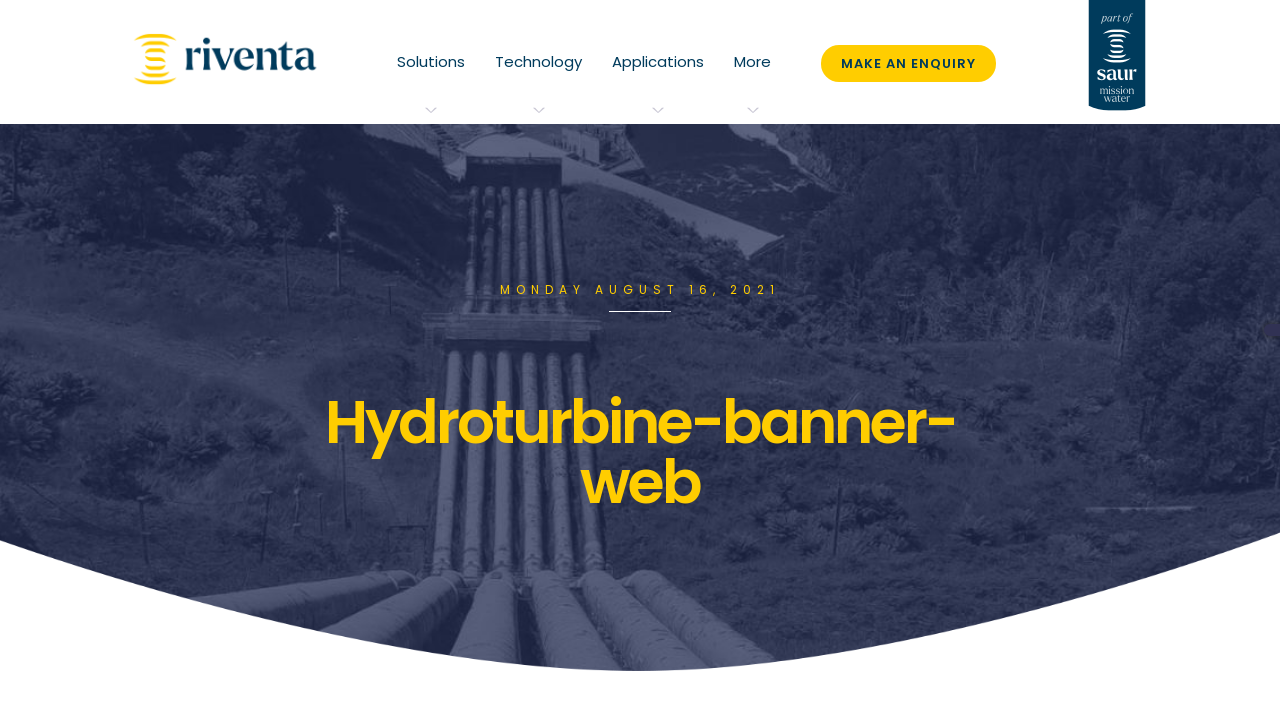

--- FILE ---
content_type: text/html; charset=UTF-8
request_url: https://riventa.com/press-release-riventa-maximises-output-for-hydroturbine/hydroturbine-banner-web/
body_size: 7886
content:
<!DOCTYPE html>
<!--[if IE 7]>
<html class="ie ie7" dir="ltr" lang="en-GB" prefix="og: https://ogp.me/ns#">
<![endif]-->
<!--[if IE 8]>
<html class="ie ie8" dir="ltr" lang="en-GB" prefix="og: https://ogp.me/ns#">
<![endif]-->
<!--[if !(IE 7) | !(IE 8) ]><!-->
<html dir="ltr" lang="en-GB" prefix="og: https://ogp.me/ns#">
	<meta charset="UTF-8">
	<meta name="viewport" content="width=device-width, initial-scale=1, maximum-scale=1">

	<link rel="profile" href="http://gmpg.org/xfn/11">
	<link rel="pingback" href="https://riventa.com/xmlrpc.php">
	<!--[if lt IE 9]>
	<script src="https://riventa.com/wp-content/themes/riventa2020/js/html5.js"></script>
	<![endif]-->
    <link rel="stylesheet" href="https://riventa.com/wp-content/themes/riventa2020/style.css" type="text/css" media="screen" />
    <link rel="stylesheet" href="https://riventa.com/wp-content/themes/riventa2020/css/responsive.css" type="text/css" media="screen" />
<link href="https://fonts.googleapis.com/css2?family=Poppins:wght@300;400;600&display=swap" rel="stylesheet">

	
	
	
	
	<title>Hydroturbine-banner-web | Riventa</title>
	<style>img:is([sizes="auto" i], [sizes^="auto," i]) { contain-intrinsic-size: 3000px 1500px }</style>
	
		<!-- All in One SEO 4.9.3 - aioseo.com -->
	<meta name="robots" content="max-image-preview:large" />
	<meta name="author" content="riventadev"/>
	<link rel="canonical" href="https://riventa.com/press-release-riventa-maximises-output-for-hydroturbine/hydroturbine-banner-web/" />
	<meta name="generator" content="All in One SEO (AIOSEO) 4.9.3" />
		<meta property="og:locale" content="en_GB" />
		<meta property="og:site_name" content="Riventa | Optimise your pumping systems" />
		<meta property="og:type" content="article" />
		<meta property="og:title" content="Hydroturbine-banner-web | Riventa" />
		<meta property="og:url" content="https://riventa.com/press-release-riventa-maximises-output-for-hydroturbine/hydroturbine-banner-web/" />
		<meta property="og:image" content="https://riventa.com/wp-content/uploads/2021/04/simple-banner-1200x632-1.jpg" />
		<meta property="og:image:secure_url" content="https://riventa.com/wp-content/uploads/2021/04/simple-banner-1200x632-1.jpg" />
		<meta property="article:published_time" content="2021-08-16T08:48:19+00:00" />
		<meta property="article:modified_time" content="2021-08-16T08:48:55+00:00" />
		<meta name="twitter:card" content="summary" />
		<meta name="twitter:site" content="@_Riventa" />
		<meta name="twitter:title" content="Hydroturbine-banner-web | Riventa" />
		<meta name="twitter:creator" content="@_Riventa" />
		<meta name="twitter:image" content="https://riventa.com/wp-content/uploads/2021/04/simple-banner-1200x632-1.jpg" />
		<script type="application/ld+json" class="aioseo-schema">
			{"@context":"https:\/\/schema.org","@graph":[{"@type":"BreadcrumbList","@id":"https:\/\/riventa.com\/press-release-riventa-maximises-output-for-hydroturbine\/hydroturbine-banner-web\/#breadcrumblist","itemListElement":[{"@type":"ListItem","@id":"https:\/\/riventa.com#listItem","position":1,"name":"Home","item":"https:\/\/riventa.com","nextItem":{"@type":"ListItem","@id":"https:\/\/riventa.com\/press-release-riventa-maximises-output-for-hydroturbine\/hydroturbine-banner-web\/#listItem","name":"Hydroturbine-banner-web"}},{"@type":"ListItem","@id":"https:\/\/riventa.com\/press-release-riventa-maximises-output-for-hydroturbine\/hydroturbine-banner-web\/#listItem","position":2,"name":"Hydroturbine-banner-web","previousItem":{"@type":"ListItem","@id":"https:\/\/riventa.com#listItem","name":"Home"}}]},{"@type":"ItemPage","@id":"https:\/\/riventa.com\/press-release-riventa-maximises-output-for-hydroturbine\/hydroturbine-banner-web\/#itempage","url":"https:\/\/riventa.com\/press-release-riventa-maximises-output-for-hydroturbine\/hydroturbine-banner-web\/","name":"Hydroturbine-banner-web | Riventa","inLanguage":"en-GB","isPartOf":{"@id":"https:\/\/riventa.com\/#website"},"breadcrumb":{"@id":"https:\/\/riventa.com\/press-release-riventa-maximises-output-for-hydroturbine\/hydroturbine-banner-web\/#breadcrumblist"},"author":{"@id":"https:\/\/riventa.com\/author\/riventadev\/#author"},"creator":{"@id":"https:\/\/riventa.com\/author\/riventadev\/#author"},"datePublished":"2021-08-16T08:48:19+00:00","dateModified":"2021-08-16T08:48:55+00:00"},{"@type":"Organization","@id":"https:\/\/riventa.com\/#organization","name":"Riventa","description":"Optimise your pumping systems","url":"https:\/\/riventa.com\/","telephone":"+441872260005","logo":{"@type":"ImageObject","url":"https:\/\/riventa.com\/wp-content\/uploads\/2021\/08\/Hydroturbine-banner-web.jpg","@id":"https:\/\/riventa.com\/press-release-riventa-maximises-output-for-hydroturbine\/hydroturbine-banner-web\/#organizationLogo"},"image":{"@id":"https:\/\/riventa.com\/press-release-riventa-maximises-output-for-hydroturbine\/hydroturbine-banner-web\/#organizationLogo"},"sameAs":["https:\/\/twitter.com\/_Riventa","https:\/\/www.linkedin.com\/company\/riventa\/"]},{"@type":"Person","@id":"https:\/\/riventa.com\/author\/riventadev\/#author","url":"https:\/\/riventa.com\/author\/riventadev\/","name":"riventadev","image":{"@type":"ImageObject","@id":"https:\/\/riventa.com\/press-release-riventa-maximises-output-for-hydroturbine\/hydroturbine-banner-web\/#authorImage","url":"https:\/\/secure.gravatar.com\/avatar\/c5eae3c3ef69b040606367e8f259817c77d0a3c937f87688ee47688f58be6b0c?s=96&d=mm&r=g","width":96,"height":96,"caption":"riventadev"}},{"@type":"WebSite","@id":"https:\/\/riventa.com\/#website","url":"https:\/\/riventa.com\/","name":"Riventa","description":"Optimise your pumping systems","inLanguage":"en-GB","publisher":{"@id":"https:\/\/riventa.com\/#organization"}}]}
		</script>
		<!-- All in One SEO -->

<link rel="alternate" type="application/rss+xml" title="Riventa &raquo; Feed" href="https://riventa.com/feed/" />
		<!-- This site uses the Google Analytics by MonsterInsights plugin v9.11.1 - Using Analytics tracking - https://www.monsterinsights.com/ -->
		<!-- Note: MonsterInsights is not currently configured on this site. The site owner needs to authenticate with Google Analytics in the MonsterInsights settings panel. -->
					<!-- No tracking code set -->
				<!-- / Google Analytics by MonsterInsights -->
		<script type="text/javascript">
/* <![CDATA[ */
window._wpemojiSettings = {"baseUrl":"https:\/\/s.w.org\/images\/core\/emoji\/16.0.1\/72x72\/","ext":".png","svgUrl":"https:\/\/s.w.org\/images\/core\/emoji\/16.0.1\/svg\/","svgExt":".svg","source":{"concatemoji":"https:\/\/riventa.com\/wp-includes\/js\/wp-emoji-release.min.js?ver=6.8.3"}};
/*! This file is auto-generated */
!function(s,n){var o,i,e;function c(e){try{var t={supportTests:e,timestamp:(new Date).valueOf()};sessionStorage.setItem(o,JSON.stringify(t))}catch(e){}}function p(e,t,n){e.clearRect(0,0,e.canvas.width,e.canvas.height),e.fillText(t,0,0);var t=new Uint32Array(e.getImageData(0,0,e.canvas.width,e.canvas.height).data),a=(e.clearRect(0,0,e.canvas.width,e.canvas.height),e.fillText(n,0,0),new Uint32Array(e.getImageData(0,0,e.canvas.width,e.canvas.height).data));return t.every(function(e,t){return e===a[t]})}function u(e,t){e.clearRect(0,0,e.canvas.width,e.canvas.height),e.fillText(t,0,0);for(var n=e.getImageData(16,16,1,1),a=0;a<n.data.length;a++)if(0!==n.data[a])return!1;return!0}function f(e,t,n,a){switch(t){case"flag":return n(e,"\ud83c\udff3\ufe0f\u200d\u26a7\ufe0f","\ud83c\udff3\ufe0f\u200b\u26a7\ufe0f")?!1:!n(e,"\ud83c\udde8\ud83c\uddf6","\ud83c\udde8\u200b\ud83c\uddf6")&&!n(e,"\ud83c\udff4\udb40\udc67\udb40\udc62\udb40\udc65\udb40\udc6e\udb40\udc67\udb40\udc7f","\ud83c\udff4\u200b\udb40\udc67\u200b\udb40\udc62\u200b\udb40\udc65\u200b\udb40\udc6e\u200b\udb40\udc67\u200b\udb40\udc7f");case"emoji":return!a(e,"\ud83e\udedf")}return!1}function g(e,t,n,a){var r="undefined"!=typeof WorkerGlobalScope&&self instanceof WorkerGlobalScope?new OffscreenCanvas(300,150):s.createElement("canvas"),o=r.getContext("2d",{willReadFrequently:!0}),i=(o.textBaseline="top",o.font="600 32px Arial",{});return e.forEach(function(e){i[e]=t(o,e,n,a)}),i}function t(e){var t=s.createElement("script");t.src=e,t.defer=!0,s.head.appendChild(t)}"undefined"!=typeof Promise&&(o="wpEmojiSettingsSupports",i=["flag","emoji"],n.supports={everything:!0,everythingExceptFlag:!0},e=new Promise(function(e){s.addEventListener("DOMContentLoaded",e,{once:!0})}),new Promise(function(t){var n=function(){try{var e=JSON.parse(sessionStorage.getItem(o));if("object"==typeof e&&"number"==typeof e.timestamp&&(new Date).valueOf()<e.timestamp+604800&&"object"==typeof e.supportTests)return e.supportTests}catch(e){}return null}();if(!n){if("undefined"!=typeof Worker&&"undefined"!=typeof OffscreenCanvas&&"undefined"!=typeof URL&&URL.createObjectURL&&"undefined"!=typeof Blob)try{var e="postMessage("+g.toString()+"("+[JSON.stringify(i),f.toString(),p.toString(),u.toString()].join(",")+"));",a=new Blob([e],{type:"text/javascript"}),r=new Worker(URL.createObjectURL(a),{name:"wpTestEmojiSupports"});return void(r.onmessage=function(e){c(n=e.data),r.terminate(),t(n)})}catch(e){}c(n=g(i,f,p,u))}t(n)}).then(function(e){for(var t in e)n.supports[t]=e[t],n.supports.everything=n.supports.everything&&n.supports[t],"flag"!==t&&(n.supports.everythingExceptFlag=n.supports.everythingExceptFlag&&n.supports[t]);n.supports.everythingExceptFlag=n.supports.everythingExceptFlag&&!n.supports.flag,n.DOMReady=!1,n.readyCallback=function(){n.DOMReady=!0}}).then(function(){return e}).then(function(){var e;n.supports.everything||(n.readyCallback(),(e=n.source||{}).concatemoji?t(e.concatemoji):e.wpemoji&&e.twemoji&&(t(e.twemoji),t(e.wpemoji)))}))}((window,document),window._wpemojiSettings);
/* ]]> */
</script>
<style id='wp-emoji-styles-inline-css' type='text/css'>

	img.wp-smiley, img.emoji {
		display: inline !important;
		border: none !important;
		box-shadow: none !important;
		height: 1em !important;
		width: 1em !important;
		margin: 0 0.07em !important;
		vertical-align: -0.1em !important;
		background: none !important;
		padding: 0 !important;
	}
</style>
<link rel='stylesheet' id='aioseo/css/src/vue/standalone/blocks/table-of-contents/global.scss-css' href='https://riventa.com/wp-content/thirdparties/all-in-one-seo-pack/dist/Lite/assets/css/table-of-contents/global.e90f6d47.css?ver=4.9.3' type='text/css' media='all' />
<link rel='stylesheet' id='contact-form-7-css' href='https://riventa.com/wp-content/thirdparties/contact-form-7/includes/css/styles.css?ver=6.1.4' type='text/css' media='all' />
<link rel='stylesheet' id='ctf_styles-css' href='https://riventa.com/wp-content/thirdparties/custom-twitter-feeds/css/ctf-styles.min.css?ver=2.3.1' type='text/css' media='all' />
<link rel='stylesheet' id='fontawesome-css' href='https://riventa.com/wp-content/themes/riventa2020/css/fontawesome.min.css?ver=1.1' type='text/css' media='all' />
<link rel='stylesheet' id='slickcss-css' href='https://riventa.com/wp-content/themes/riventa2020/css/slick.css?ver=1.1' type='text/css' media='all' />
<link rel='stylesheet' id='slickcss-theme-css' href='https://riventa.com/wp-content/themes/riventa2020/css/slick-theme.css?ver=1.1' type='text/css' media='all' />
<link rel='stylesheet' id='slider-css' href='https://riventa.com/wp-content/themes/riventa2020/css/flexslider.css?ver=1.1' type='text/css' media='all' />
<script type="text/javascript" src="https://riventa.com/wp-includes/js/jquery/jquery.min.js?ver=3.7.1" id="jquery-core-js"></script>
<script type="text/javascript" src="https://riventa.com/wp-includes/js/jquery/jquery-migrate.min.js?ver=3.4.1" id="jquery-migrate-js"></script>
<script></script><link rel="https://api.w.org/" href="https://riventa.com/wp-json/" /><link rel="alternate" title="JSON" type="application/json" href="https://riventa.com/wp-json/wp/v2/media/1466" /><link rel="EditURI" type="application/rsd+xml" title="RSD" href="https://riventa.com/xmlrpc.php?rsd" />
<link rel='shortlink' href='https://riventa.com/?p=1466' />
<link rel="alternate" title="oEmbed (JSON)" type="application/json+oembed" href="https://riventa.com/wp-json/oembed/1.0/embed?url=https%3A%2F%2Friventa.com%2Fpress-release-riventa-maximises-output-for-hydroturbine%2Fhydroturbine-banner-web%2F" />
<link rel="alternate" title="oEmbed (XML)" type="text/xml+oembed" href="https://riventa.com/wp-json/oembed/1.0/embed?url=https%3A%2F%2Friventa.com%2Fpress-release-riventa-maximises-output-for-hydroturbine%2Fhydroturbine-banner-web%2F&#038;format=xml" />
<meta name="generator" content="Powered by WPBakery Page Builder - drag and drop page builder for WordPress."/>
<link rel="icon" href="https://riventa.com/wp-content/uploads/2022/02/cropped-saurfavicon-32x32.png" sizes="32x32" />
<link rel="icon" href="https://riventa.com/wp-content/uploads/2022/02/cropped-saurfavicon-192x192.png" sizes="192x192" />
<link rel="apple-touch-icon" href="https://riventa.com/wp-content/uploads/2022/02/cropped-saurfavicon-180x180.png" />
<meta name="msapplication-TileImage" content="https://riventa.com/wp-content/uploads/2022/02/cropped-saurfavicon-270x270.png" />
<noscript><style> .wpb_animate_when_almost_visible { opacity: 1; }</style></noscript>	
	
<!-- Global site tag (gtag.js) - Google Analytics -->
<script async src="https://www.googletagmanager.com/gtag/js?id=UA-65129516-1"></script>
<script>
  window.dataLayer = window.dataLayer || [];
  function gtag(){dataLayer.push(arguments);}
  gtag('js', new Date());

  gtag('config', 'UA-65129516-1');
</script>
	
	
	
	
	
</head>

<body class="attachment wp-singular attachment-template-default single single-attachment postid-1466 attachmentid-1466 attachment-jpeg wp-theme-riventa2020 wpb-js-composer js-comp-ver-7.6 vc_responsive">
	
	<script type="text/javascript" src="https://secure.venture365office.com/js/786487.js" ></script>
<noscript><img alt="" src="https://secure.venture365office.com/786487.png" style="display:none;" /></noscript>
	
	
	
	
		   <div id="floating-translate">
            <li id="text-7" class="widget widget_text">			<div class="textwidget"></div>
		</li>                </div>
	
	
	
<div id="wrapper">

  	<div id="headerwrap">
		
		

		<div class="wrap">
			<div id="centredlogo"><a href="https://riventa.com"><img src="https://riventa.com/wp-content/themes/riventa2020/images/top-logo.png" alt="" /></a></div>
			<div id="main-nav">
                <div class="menu-header"><ul id="menu-left-menu" class="sf-menu sf-js-enabled sf-shadow"><li id="menu-item-1624" class="menu-item menu-item-type-post_type menu-item-object-page menu-item-has-children menu-item-1624"><a href="https://riventa.com/our-solutions/"><span>Solutions</span></a>
<ul class="sub-menu">
	<li id="menu-item-1089" class="menu-item menu-item-type-post_type menu-item-object-page menu-item-1089"><a href="https://riventa.com/our-solutions/pump-testing-service/"><span>Pump Testing Service</span></a></li>
	<li id="menu-item-48" class="menu-item menu-item-type-post_type menu-item-object-page menu-item-48"><a href="https://riventa.com/our-solutions/pump-system-optimisation-service/"><span>Pump System Optimisation Service</span></a></li>
	<li id="menu-item-1264" class="menu-item menu-item-type-post_type menu-item-object-page menu-item-1264"><a href="https://riventa.com/our-solutions/pump-monitoring-and-optimisation/"><span>Pump Monitoring and Optimisation</span></a></li>
	<li id="menu-item-1088" class="menu-item menu-item-type-post_type menu-item-object-page menu-item-1088"><a href="https://riventa.com/our-solutions/network-optimisation/"><span>Network Optimisation</span></a></li>
</ul>
</li>
<li id="menu-item-1625" class="menu-item menu-item-type-post_type menu-item-object-page menu-item-has-children menu-item-1625"><a href="https://riventa.com/our-technology/"><span>Technology</span></a>
<ul class="sub-menu">
	<li id="menu-item-60" class="menu-item menu-item-type-post_type menu-item-object-page menu-item-60"><a href="https://riventa.com/our-technology/freeflow-portable/"><span>FREEFLOW portable thermodynamic pump testing system</span></a></li>
	<li id="menu-item-1094" class="menu-item menu-item-type-post_type menu-item-object-page menu-item-1094"><a href="https://riventa.com/our-technology/freeflowi40-flexible/"><span>FREEFLOWi4.0 flexible thermodynamic pump monitoring system</span></a></li>
	<li id="menu-item-1120" class="menu-item menu-item-type-post_type menu-item-object-page menu-item-1120"><a href="https://riventa.com/our-technology/ecoflow-advanced/"><span>ECOFLOW advanced, conventional pump monitoring system</span></a></li>
	<li id="menu-item-1119" class="menu-item menu-item-type-post_type menu-item-object-page menu-item-1119"><a href="https://riventa.com/our-technology/proflow-specialist/"><span>PROFLOW specialist wastewater pump monitoring</span></a></li>
	<li id="menu-item-1118" class="menu-item menu-item-type-post_type menu-item-object-page menu-item-1118"><a href="https://riventa.com/our-technology/hydranet-software/"><span>HYDRANET real-time decision support software</span></a></li>
</ul>
</li>
<li id="menu-item-1626" class="menu-item menu-item-type-post_type menu-item-object-page menu-item-has-children menu-item-1626"><a href="https://riventa.com/applications/"><span>Applications</span></a>
<ul class="sub-menu">
	<li id="menu-item-45" class="menu-item menu-item-type-post_type menu-item-object-page menu-item-45"><a href="https://riventa.com/applications/municipal-water/"><span>Municipal – Water</span></a></li>
	<li id="menu-item-1109" class="menu-item menu-item-type-post_type menu-item-object-page menu-item-1109"><a href="https://riventa.com/applications/municipal-wastewater/"><span>Municipal – Wastewater</span></a></li>
	<li id="menu-item-1117" class="menu-item menu-item-type-post_type menu-item-object-page menu-item-1117"><a href="https://riventa.com/applications/desalination-plants/"><span>Desalination Plants</span></a></li>
	<li id="menu-item-1116" class="menu-item menu-item-type-post_type menu-item-object-page menu-item-1116"><a href="https://riventa.com/applications/power-generation/"><span>Power Generation</span></a></li>
	<li id="menu-item-1115" class="menu-item menu-item-type-post_type menu-item-object-page menu-item-1115"><a href="https://riventa.com/applications/pulp-paper/"><span>Pulp &#038; Paper</span></a></li>
	<li id="menu-item-1114" class="menu-item menu-item-type-post_type menu-item-object-page menu-item-1114"><a href="https://riventa.com/applications/petrochemical/"><span>PetroChemical</span></a></li>
</ul>
</li>
<li id="menu-item-1522" class="menu-item menu-item-type-custom menu-item-object-custom menu-item-has-children menu-item-1522"><a href="#"><span>More</span></a>
<ul class="sub-menu">
	<li id="menu-item-1523" class="menu-item menu-item-type-post_type menu-item-object-page menu-item-1523"><a href="https://riventa.com/case-studies/"><span>Case Studies</span></a></li>
	<li id="menu-item-1524" class="menu-item menu-item-type-post_type menu-item-object-page menu-item-1524"><a href="https://riventa.com/our-authorised-partners/"><span>Partners</span></a></li>
	<li id="menu-item-1537" class="menu-item menu-item-type-post_type menu-item-object-page menu-item-1537"><a href="https://riventa.com/knowledge-base/"><span>Knowledge Base</span></a></li>
	<li id="menu-item-1538" class="menu-item menu-item-type-taxonomy menu-item-object-category menu-item-1538"><a href="https://riventa.com/category/company-news/"><span>Company News</span></a></li>
</ul>
</li>
</ul></div>		
                </div>
			
			<div id="header-contact-button">
            <li id="text-8" class="widget widget_text">			<div class="textwidget"><p><a title="Get in touch" href="https://riventa.com/contact-us/">Make an enquiry</a></p>
</div>
		</li>                </div>
			
			
			<div id="endorse-top"><a href="https://www.saur.com/"><img src="https://riventa.com/wp-content/themes/riventa2020/images/endorse1.png" /></a></div><div id="mob-menu"><div class="mobmenu-in">
			<div class="mob-close"><i class="fa fa-times" aria-hidden="true"></i></div>
			<div class="menu-header"><ul id="menu-left-menu-1" class="sf-menu sf-js-enabled sf-shadow"><li class="menu-item menu-item-type-post_type menu-item-object-page menu-item-has-children menu-item-1624"><a href="https://riventa.com/our-solutions/">Solutions</a>
<ul class="sub-menu">
	<li class="menu-item menu-item-type-post_type menu-item-object-page menu-item-1089"><a href="https://riventa.com/our-solutions/pump-testing-service/">Pump Testing Service</a></li>
	<li class="menu-item menu-item-type-post_type menu-item-object-page menu-item-48"><a href="https://riventa.com/our-solutions/pump-system-optimisation-service/">Pump System Optimisation Service</a></li>
	<li class="menu-item menu-item-type-post_type menu-item-object-page menu-item-1264"><a href="https://riventa.com/our-solutions/pump-monitoring-and-optimisation/">Pump Monitoring and Optimisation</a></li>
	<li class="menu-item menu-item-type-post_type menu-item-object-page menu-item-1088"><a href="https://riventa.com/our-solutions/network-optimisation/">Network Optimisation</a></li>
</ul>
</li>
<li class="menu-item menu-item-type-post_type menu-item-object-page menu-item-has-children menu-item-1625"><a href="https://riventa.com/our-technology/">Technology</a>
<ul class="sub-menu">
	<li class="menu-item menu-item-type-post_type menu-item-object-page menu-item-60"><a href="https://riventa.com/our-technology/freeflow-portable/">FREEFLOW portable thermodynamic pump testing system</a></li>
	<li class="menu-item menu-item-type-post_type menu-item-object-page menu-item-1094"><a href="https://riventa.com/our-technology/freeflowi40-flexible/">FREEFLOWi4.0 flexible thermodynamic pump monitoring system</a></li>
	<li class="menu-item menu-item-type-post_type menu-item-object-page menu-item-1120"><a href="https://riventa.com/our-technology/ecoflow-advanced/">ECOFLOW advanced, conventional pump monitoring system</a></li>
	<li class="menu-item menu-item-type-post_type menu-item-object-page menu-item-1119"><a href="https://riventa.com/our-technology/proflow-specialist/">PROFLOW specialist wastewater pump monitoring</a></li>
	<li class="menu-item menu-item-type-post_type menu-item-object-page menu-item-1118"><a href="https://riventa.com/our-technology/hydranet-software/">HYDRANET real-time decision support software</a></li>
</ul>
</li>
<li class="menu-item menu-item-type-post_type menu-item-object-page menu-item-has-children menu-item-1626"><a href="https://riventa.com/applications/">Applications</a>
<ul class="sub-menu">
	<li class="menu-item menu-item-type-post_type menu-item-object-page menu-item-45"><a href="https://riventa.com/applications/municipal-water/">Municipal – Water</a></li>
	<li class="menu-item menu-item-type-post_type menu-item-object-page menu-item-1109"><a href="https://riventa.com/applications/municipal-wastewater/">Municipal – Wastewater</a></li>
	<li class="menu-item menu-item-type-post_type menu-item-object-page menu-item-1117"><a href="https://riventa.com/applications/desalination-plants/">Desalination Plants</a></li>
	<li class="menu-item menu-item-type-post_type menu-item-object-page menu-item-1116"><a href="https://riventa.com/applications/power-generation/">Power Generation</a></li>
	<li class="menu-item menu-item-type-post_type menu-item-object-page menu-item-1115"><a href="https://riventa.com/applications/pulp-paper/">Pulp &#038; Paper</a></li>
	<li class="menu-item menu-item-type-post_type menu-item-object-page menu-item-1114"><a href="https://riventa.com/applications/petrochemical/">PetroChemical</a></li>
</ul>
</li>
<li class="menu-item menu-item-type-custom menu-item-object-custom menu-item-has-children menu-item-1522"><a href="#">More</a>
<ul class="sub-menu">
	<li class="menu-item menu-item-type-post_type menu-item-object-page menu-item-1523"><a href="https://riventa.com/case-studies/">Case Studies</a></li>
	<li class="menu-item menu-item-type-post_type menu-item-object-page menu-item-1524"><a href="https://riventa.com/our-authorised-partners/">Partners</a></li>
	<li class="menu-item menu-item-type-post_type menu-item-object-page menu-item-1537"><a href="https://riventa.com/knowledge-base/">Knowledge Base</a></li>
	<li class="menu-item menu-item-type-taxonomy menu-item-object-category menu-item-1538"><a href="https://riventa.com/category/company-news/">Company News</a></li>
</ul>
</li>
</ul></div></div></div>
			<div class="mobile-nav"><i class="fa fa-bars" aria-hidden="true"></i></div>
			</div>
	

				
                
					
					
                </div>
			
			
			
			
			        </div>

			
			
		
		

  
         
		
		
        </div>


		
		
	






<div id="new-sub-banner" style="background:url(https://riventa.com/wp-content/uploads/2021/08/Hydroturbine-banner-web-1200x486.jpg) no-repeat center center /cover;">

	
	<div class="wrap">
		<div class="sub-banner-inner whitetext">  
			
				<p style="text-transform: uppercase">Monday August 16, 2021</p>
		<h1>Hydroturbine-banner-web</h1>
	</div>
	</div>
	
	<div id="banner-curve"></div>
	
	
</div>




	<div id="mainbody">
		
		
		     <div class="case-study-intro">
		 
		 		<div class="wrap">
					<div class="case-study-intro-inner reducetitlewidth">
					<h3 style="text-align: center"></h3>
		  			</div> 
		 		</div> 
			</div>
		

			<div class="wrap">
           		
					 
					 
					<article class="postarea">
							
		
						<p class="attachment"><a href='https://riventa.com/wp-content/uploads/2021/08/Hydroturbine-banner-web.jpg'><img fetchpriority="high" decoding="async" width="1000" height="405" src="https://riventa.com/wp-content/uploads/2021/08/Hydroturbine-banner-web-1000x405.jpg" class="attachment-medium size-medium" alt="Riventa maximises output for hydro-turbine in England" srcset="https://riventa.com/wp-content/uploads/2021/08/Hydroturbine-banner-web-1000x405.jpg 1000w, https://riventa.com/wp-content/uploads/2021/08/Hydroturbine-banner-web-1200x486.jpg 1200w, https://riventa.com/wp-content/uploads/2021/08/Hydroturbine-banner-web-768x311.jpg 768w, https://riventa.com/wp-content/uploads/2021/08/Hydroturbine-banner-web-1536x623.jpg 1536w, https://riventa.com/wp-content/uploads/2021/08/Hydroturbine-banner-web.jpg 1700w" sizes="(max-width: 1000px) 100vw, 1000px" /></a></p>
		
												
					</article>
		</div>
				
	
</div>






	<div id="twitter-footer">
    	<div class="wrap">
			
			<div id="call-to-action-one">
            <li id="text-6" class="widget widget_text">			<div class="textwidget"></div>
		</li>            </div>
				
			
	</div>
    </div>	
			





	<div id="bottomwrap">
    	<div class="wrap">

            
			<div id="footer-logo">
            <li id="media_image-2" class="widget widget_media_image"><img width="191" height="62" src="https://riventa.com/wp-content/uploads/2022/02/footer-logo2.png" class="image wp-image-1530  attachment-full size-full" alt="Riventa pump energy efficiency optimisation" style="max-width: 100%; height: auto;" decoding="async" loading="lazy" srcset="https://riventa.com/wp-content/uploads/2022/02/footer-logo2.png 191w, https://riventa.com/wp-content/uploads/2022/02/footer-logo2-768x249.png 768w" sizes="auto, (max-width: 191px) 100vw, 191px" /></li><li id="text-2" class="widget widget_text">			<div class="textwidget"><p>Telephone: +44 (0) 1872 260005<br />
Email: info@riventa.com</p>
<p><a href="https://twitter.com/_Riventa"><img loading="lazy" decoding="async" class="alignnone wp-image-1129 size-full" src="https://riventa.com/wp-content/uploads/2020/11/twitter-1.png" alt="Riventa on Twitter" width="42" height="42" /></a><a href="https://www.linkedin.com/company/riventa/"><img loading="lazy" decoding="async" class="alignnone wp-image-1128 size-full" src="https://riventa.com/wp-content/uploads/2020/11/linked-in-1.png" alt="Riventa on LinkedIn" width="42" height="42" /></a></p>
</div>
		</li>            </div>
				
			
			<div id="footer-column-one">
            <li id="text-3" class="widget widget_text">			<div class="textwidget"><h4>COMPANY INFORMATION</h4>
<p><a title="Blog" href="http://riventa.com/knowledge-base">Knowledge Base</a><br />
<a href="https://riventa.com/category/company-news/">Latest News</a><br />
<a href="https://riventa.com/wp-content/uploads/2022/05/Riventa-brochure-website-download-version2.pdf">Download Brochure</a><br />
<a title="Terms and Conditions" href="http://riventa.com/terms-and-conditions/">Terms and Conditions</a><br />
<a title="Privacy Policy" href="http://riventa.com/privacy-policy/">Privacy Policy</a><br />
<a title="Company Information" href="http://riventa.com/company-information/">Company Information &amp; Policies</a><br />
<a title="Get in touch" href="https://riventa.com/contact-us/">Contact us</a></p>
</div>
		</li>            </div>
			
						
			<div id="footer-column-two">
            <li id="text-4" class="widget widget_text">			<div class="textwidget"><h4>SOLUTIONS &amp; TECHNOLOGY</h4>
<p><a title="Pump Testing Service" href="http://riventa.com/pump-testing-service/">Pump Testing Service</a><br />
<a title="System Optimisation Service" href="http://riventa.com/system-optimisation-service/">System Optimisation Service</a><br />
<a title="Station Optimisation Projects" href="http://riventa.com/solutions/station-optimisation-projects/">Station Optimisation Projects</a><br />
<a title="Network Optimisation" href="http://riventa.com/network-optimisation/">Network Optimisation</a><br />
<a title="FREEFLOW portable thermodynamic pump testing system" href="http://riventa.com/technology/freeflow-portable/">FREEFLOW Portable</a><br />
<a title="FREEFLOWi4.0 flexible thermodynamic pump monitoring system" href="http://riventa.com/technology/freeflowi40-flexible/">FREEFLOWi4.0</a><br />
<a title="PROFLOW specialist wastewater pump monitoring" href="http://riventa.com/technology/proflow-specialist/">PROFLOW</a><br />
<a title="ECOFLOW advanced, conventional pump monitoring system" href="http://riventa.com/technology/ecoflow-advanced/">ECOFLOW</a><br />
<a title="HYDRANET real-time decision support software" href="http://riventa.com/technology/hydranet-software/">HydraNet</a></p>
</div>
		</li>            </div>
			
			
			<div id="footer-column-three">
            <li id="text-5" class="widget widget_text">			<div class="textwidget"><h4>APPLICATIONS</h4>
<p><a title="Municipal – Water" href="http://riventa.com/municipal-water/">Municipal &#8211; Water</a><br />
<a title="Municipal – Wastewater" href="http://riventa.com/municipal-wastewater/">Municipal &#8211; Wastewater</a><br />
<a title="Desalination" href="http://riventa.com/desalination/">Desalination</a><br />
<a title="Power Generation" href="http://riventa.com/power-generation/">Power Generation</a><br />
<a title="Paper &amp; Pulp" href="http://riventa.com/pulp-paper/">Pulp &amp; Paper</a><br />
<a title="PetroChemical" href="http://riventa.com/petrochemical/">PetroChemical</a></p>
</div>
		</li>            </div>
			
			
			
<div style="clear: both"></div>

		
         
            
			<div id="footer-end"><a href="https://www.saur.com/"><img src="https://riventa.com/wp-content/themes/riventa2020/images/endorse-bottom.png" /></a></div>
			<div id="mission-end"><img src="https://riventa.com/wp-content/themes/riventa2020/images/missionwater.png" /></div>
        </div>
	
    </div>




	
		
	

</div>



    <script src="https://riventa.com/wp-content/themes/riventa2020/js/scripts.js"></script> 
<script type="speculationrules">
{"prefetch":[{"source":"document","where":{"and":[{"href_matches":"\/*"},{"not":{"href_matches":["\/wp-*.php","\/wp-admin\/*","\/wp-content\/uploads\/*","\/wp-content\/*","\/wp-content\/thirdparties\/*","\/wp-content\/themes\/riventa2020\/*","\/*\\?(.+)"]}},{"not":{"selector_matches":"a[rel~=\"nofollow\"]"}},{"not":{"selector_matches":".no-prefetch, .no-prefetch a"}}]},"eagerness":"conservative"}]}
</script>
<script type="text/javascript" src="https://riventa.com/wp-includes/js/dist/hooks.min.js?ver=4d63a3d491d11ffd8ac6" id="wp-hooks-js"></script>
<script type="text/javascript" src="https://riventa.com/wp-includes/js/dist/i18n.min.js?ver=5e580eb46a90c2b997e6" id="wp-i18n-js"></script>
<script type="text/javascript" id="wp-i18n-js-after">
/* <![CDATA[ */
wp.i18n.setLocaleData( { 'text direction\u0004ltr': [ 'ltr' ] } );
/* ]]> */
</script>
<script type="text/javascript" src="https://riventa.com/wp-content/thirdparties/contact-form-7/includes/swv/js/index.js?ver=6.1.4" id="swv-js"></script>
<script type="text/javascript" id="contact-form-7-js-before">
/* <![CDATA[ */
var wpcf7 = {
    "api": {
        "root": "https:\/\/riventa.com\/wp-json\/",
        "namespace": "contact-form-7\/v1"
    },
    "cached": 1
};
/* ]]> */
</script>
<script type="text/javascript" src="https://riventa.com/wp-content/thirdparties/contact-form-7/includes/js/index.js?ver=6.1.4" id="contact-form-7-js"></script>
<script type="text/javascript" src="https://riventa.com/wp-content/themes/riventa2020/js/jquery.flexslider.js?ver=1.1" id="slider-script-js"></script>
<script type="text/javascript" src="https://riventa.com/wp-content/themes/riventa2020/js/slick.min.js?ver=1.1" id="slick-script-js"></script>
<script type="text/javascript" src="https://riventa.com/wp-content/themes/riventa2020/js/jquery.matchHeight.js?ver=1.1" id="equalheight-script-js"></script>
<script type="text/javascript" src="https://www.google.com/recaptcha/api.js?render=6LdB_TEbAAAAABVklQkPF_B7lNz01BCHhHsy4sEr&amp;ver=3.0" id="google-recaptcha-js"></script>
<script type="text/javascript" src="https://riventa.com/wp-includes/js/dist/vendor/wp-polyfill.min.js?ver=3.15.0" id="wp-polyfill-js"></script>
<script type="text/javascript" id="wpcf7-recaptcha-js-before">
/* <![CDATA[ */
var wpcf7_recaptcha = {
    "sitekey": "6LdB_TEbAAAAABVklQkPF_B7lNz01BCHhHsy4sEr",
    "actions": {
        "homepage": "homepage",
        "contactform": "contactform"
    }
};
/* ]]> */
</script>
<script type="text/javascript" src="https://riventa.com/wp-content/thirdparties/contact-form-7/modules/recaptcha/index.js?ver=6.1.4" id="wpcf7-recaptcha-js"></script>
<script></script><script type="speculationrules">
{"prefetch":[{"source":"document","where":{"and":[{"href_matches":"\/*"},{"not":{"href_matches":["\/wp-*.php","\/wp-admin\/*","\/wp-content\/uploads\/*","\/wp-content\/*","\/wp-content\/thirdparties\/*","\/wp-content\/themes\/riventa2020\/*","\/*\\?(.+)"]}},{"not":{"selector_matches":"a[rel~=\"nofollow\"]"}},{"not":{"selector_matches":".no-prefetch, .no-prefetch a"}}]},"eagerness":"conservative"}]}
</script>
<script></script><script>(function(){function c(){var b=a.contentDocument||a.contentWindow.document;if(b){var d=b.createElement('script');d.innerHTML="window.__CF$cv$params={r:'9c1732db78551cc4',t:'MTc2OTAwMjU2Ny4wMDAwMDA='};var a=document.createElement('script');a.nonce='';a.src='/cdn-cgi/challenge-platform/scripts/jsd/main.js';document.getElementsByTagName('head')[0].appendChild(a);";b.getElementsByTagName('head')[0].appendChild(d)}}if(document.body){var a=document.createElement('iframe');a.height=1;a.width=1;a.style.position='absolute';a.style.top=0;a.style.left=0;a.style.border='none';a.style.visibility='hidden';document.body.appendChild(a);if('loading'!==document.readyState)c();else if(window.addEventListener)document.addEventListener('DOMContentLoaded',c);else{var e=document.onreadystatechange||function(){};document.onreadystatechange=function(b){e(b);'loading'!==document.readyState&&(document.onreadystatechange=e,c())}}}})();</script></body>
</html>

--- FILE ---
content_type: text/html; charset=utf-8
request_url: https://www.google.com/recaptcha/api2/anchor?ar=1&k=6LdB_TEbAAAAABVklQkPF_B7lNz01BCHhHsy4sEr&co=aHR0cHM6Ly9yaXZlbnRhLmNvbTo0NDM.&hl=en&v=PoyoqOPhxBO7pBk68S4YbpHZ&size=invisible&anchor-ms=20000&execute-ms=30000&cb=211u90ez8lk5
body_size: 48646
content:
<!DOCTYPE HTML><html dir="ltr" lang="en"><head><meta http-equiv="Content-Type" content="text/html; charset=UTF-8">
<meta http-equiv="X-UA-Compatible" content="IE=edge">
<title>reCAPTCHA</title>
<style type="text/css">
/* cyrillic-ext */
@font-face {
  font-family: 'Roboto';
  font-style: normal;
  font-weight: 400;
  font-stretch: 100%;
  src: url(//fonts.gstatic.com/s/roboto/v48/KFO7CnqEu92Fr1ME7kSn66aGLdTylUAMa3GUBHMdazTgWw.woff2) format('woff2');
  unicode-range: U+0460-052F, U+1C80-1C8A, U+20B4, U+2DE0-2DFF, U+A640-A69F, U+FE2E-FE2F;
}
/* cyrillic */
@font-face {
  font-family: 'Roboto';
  font-style: normal;
  font-weight: 400;
  font-stretch: 100%;
  src: url(//fonts.gstatic.com/s/roboto/v48/KFO7CnqEu92Fr1ME7kSn66aGLdTylUAMa3iUBHMdazTgWw.woff2) format('woff2');
  unicode-range: U+0301, U+0400-045F, U+0490-0491, U+04B0-04B1, U+2116;
}
/* greek-ext */
@font-face {
  font-family: 'Roboto';
  font-style: normal;
  font-weight: 400;
  font-stretch: 100%;
  src: url(//fonts.gstatic.com/s/roboto/v48/KFO7CnqEu92Fr1ME7kSn66aGLdTylUAMa3CUBHMdazTgWw.woff2) format('woff2');
  unicode-range: U+1F00-1FFF;
}
/* greek */
@font-face {
  font-family: 'Roboto';
  font-style: normal;
  font-weight: 400;
  font-stretch: 100%;
  src: url(//fonts.gstatic.com/s/roboto/v48/KFO7CnqEu92Fr1ME7kSn66aGLdTylUAMa3-UBHMdazTgWw.woff2) format('woff2');
  unicode-range: U+0370-0377, U+037A-037F, U+0384-038A, U+038C, U+038E-03A1, U+03A3-03FF;
}
/* math */
@font-face {
  font-family: 'Roboto';
  font-style: normal;
  font-weight: 400;
  font-stretch: 100%;
  src: url(//fonts.gstatic.com/s/roboto/v48/KFO7CnqEu92Fr1ME7kSn66aGLdTylUAMawCUBHMdazTgWw.woff2) format('woff2');
  unicode-range: U+0302-0303, U+0305, U+0307-0308, U+0310, U+0312, U+0315, U+031A, U+0326-0327, U+032C, U+032F-0330, U+0332-0333, U+0338, U+033A, U+0346, U+034D, U+0391-03A1, U+03A3-03A9, U+03B1-03C9, U+03D1, U+03D5-03D6, U+03F0-03F1, U+03F4-03F5, U+2016-2017, U+2034-2038, U+203C, U+2040, U+2043, U+2047, U+2050, U+2057, U+205F, U+2070-2071, U+2074-208E, U+2090-209C, U+20D0-20DC, U+20E1, U+20E5-20EF, U+2100-2112, U+2114-2115, U+2117-2121, U+2123-214F, U+2190, U+2192, U+2194-21AE, U+21B0-21E5, U+21F1-21F2, U+21F4-2211, U+2213-2214, U+2216-22FF, U+2308-230B, U+2310, U+2319, U+231C-2321, U+2336-237A, U+237C, U+2395, U+239B-23B7, U+23D0, U+23DC-23E1, U+2474-2475, U+25AF, U+25B3, U+25B7, U+25BD, U+25C1, U+25CA, U+25CC, U+25FB, U+266D-266F, U+27C0-27FF, U+2900-2AFF, U+2B0E-2B11, U+2B30-2B4C, U+2BFE, U+3030, U+FF5B, U+FF5D, U+1D400-1D7FF, U+1EE00-1EEFF;
}
/* symbols */
@font-face {
  font-family: 'Roboto';
  font-style: normal;
  font-weight: 400;
  font-stretch: 100%;
  src: url(//fonts.gstatic.com/s/roboto/v48/KFO7CnqEu92Fr1ME7kSn66aGLdTylUAMaxKUBHMdazTgWw.woff2) format('woff2');
  unicode-range: U+0001-000C, U+000E-001F, U+007F-009F, U+20DD-20E0, U+20E2-20E4, U+2150-218F, U+2190, U+2192, U+2194-2199, U+21AF, U+21E6-21F0, U+21F3, U+2218-2219, U+2299, U+22C4-22C6, U+2300-243F, U+2440-244A, U+2460-24FF, U+25A0-27BF, U+2800-28FF, U+2921-2922, U+2981, U+29BF, U+29EB, U+2B00-2BFF, U+4DC0-4DFF, U+FFF9-FFFB, U+10140-1018E, U+10190-1019C, U+101A0, U+101D0-101FD, U+102E0-102FB, U+10E60-10E7E, U+1D2C0-1D2D3, U+1D2E0-1D37F, U+1F000-1F0FF, U+1F100-1F1AD, U+1F1E6-1F1FF, U+1F30D-1F30F, U+1F315, U+1F31C, U+1F31E, U+1F320-1F32C, U+1F336, U+1F378, U+1F37D, U+1F382, U+1F393-1F39F, U+1F3A7-1F3A8, U+1F3AC-1F3AF, U+1F3C2, U+1F3C4-1F3C6, U+1F3CA-1F3CE, U+1F3D4-1F3E0, U+1F3ED, U+1F3F1-1F3F3, U+1F3F5-1F3F7, U+1F408, U+1F415, U+1F41F, U+1F426, U+1F43F, U+1F441-1F442, U+1F444, U+1F446-1F449, U+1F44C-1F44E, U+1F453, U+1F46A, U+1F47D, U+1F4A3, U+1F4B0, U+1F4B3, U+1F4B9, U+1F4BB, U+1F4BF, U+1F4C8-1F4CB, U+1F4D6, U+1F4DA, U+1F4DF, U+1F4E3-1F4E6, U+1F4EA-1F4ED, U+1F4F7, U+1F4F9-1F4FB, U+1F4FD-1F4FE, U+1F503, U+1F507-1F50B, U+1F50D, U+1F512-1F513, U+1F53E-1F54A, U+1F54F-1F5FA, U+1F610, U+1F650-1F67F, U+1F687, U+1F68D, U+1F691, U+1F694, U+1F698, U+1F6AD, U+1F6B2, U+1F6B9-1F6BA, U+1F6BC, U+1F6C6-1F6CF, U+1F6D3-1F6D7, U+1F6E0-1F6EA, U+1F6F0-1F6F3, U+1F6F7-1F6FC, U+1F700-1F7FF, U+1F800-1F80B, U+1F810-1F847, U+1F850-1F859, U+1F860-1F887, U+1F890-1F8AD, U+1F8B0-1F8BB, U+1F8C0-1F8C1, U+1F900-1F90B, U+1F93B, U+1F946, U+1F984, U+1F996, U+1F9E9, U+1FA00-1FA6F, U+1FA70-1FA7C, U+1FA80-1FA89, U+1FA8F-1FAC6, U+1FACE-1FADC, U+1FADF-1FAE9, U+1FAF0-1FAF8, U+1FB00-1FBFF;
}
/* vietnamese */
@font-face {
  font-family: 'Roboto';
  font-style: normal;
  font-weight: 400;
  font-stretch: 100%;
  src: url(//fonts.gstatic.com/s/roboto/v48/KFO7CnqEu92Fr1ME7kSn66aGLdTylUAMa3OUBHMdazTgWw.woff2) format('woff2');
  unicode-range: U+0102-0103, U+0110-0111, U+0128-0129, U+0168-0169, U+01A0-01A1, U+01AF-01B0, U+0300-0301, U+0303-0304, U+0308-0309, U+0323, U+0329, U+1EA0-1EF9, U+20AB;
}
/* latin-ext */
@font-face {
  font-family: 'Roboto';
  font-style: normal;
  font-weight: 400;
  font-stretch: 100%;
  src: url(//fonts.gstatic.com/s/roboto/v48/KFO7CnqEu92Fr1ME7kSn66aGLdTylUAMa3KUBHMdazTgWw.woff2) format('woff2');
  unicode-range: U+0100-02BA, U+02BD-02C5, U+02C7-02CC, U+02CE-02D7, U+02DD-02FF, U+0304, U+0308, U+0329, U+1D00-1DBF, U+1E00-1E9F, U+1EF2-1EFF, U+2020, U+20A0-20AB, U+20AD-20C0, U+2113, U+2C60-2C7F, U+A720-A7FF;
}
/* latin */
@font-face {
  font-family: 'Roboto';
  font-style: normal;
  font-weight: 400;
  font-stretch: 100%;
  src: url(//fonts.gstatic.com/s/roboto/v48/KFO7CnqEu92Fr1ME7kSn66aGLdTylUAMa3yUBHMdazQ.woff2) format('woff2');
  unicode-range: U+0000-00FF, U+0131, U+0152-0153, U+02BB-02BC, U+02C6, U+02DA, U+02DC, U+0304, U+0308, U+0329, U+2000-206F, U+20AC, U+2122, U+2191, U+2193, U+2212, U+2215, U+FEFF, U+FFFD;
}
/* cyrillic-ext */
@font-face {
  font-family: 'Roboto';
  font-style: normal;
  font-weight: 500;
  font-stretch: 100%;
  src: url(//fonts.gstatic.com/s/roboto/v48/KFO7CnqEu92Fr1ME7kSn66aGLdTylUAMa3GUBHMdazTgWw.woff2) format('woff2');
  unicode-range: U+0460-052F, U+1C80-1C8A, U+20B4, U+2DE0-2DFF, U+A640-A69F, U+FE2E-FE2F;
}
/* cyrillic */
@font-face {
  font-family: 'Roboto';
  font-style: normal;
  font-weight: 500;
  font-stretch: 100%;
  src: url(//fonts.gstatic.com/s/roboto/v48/KFO7CnqEu92Fr1ME7kSn66aGLdTylUAMa3iUBHMdazTgWw.woff2) format('woff2');
  unicode-range: U+0301, U+0400-045F, U+0490-0491, U+04B0-04B1, U+2116;
}
/* greek-ext */
@font-face {
  font-family: 'Roboto';
  font-style: normal;
  font-weight: 500;
  font-stretch: 100%;
  src: url(//fonts.gstatic.com/s/roboto/v48/KFO7CnqEu92Fr1ME7kSn66aGLdTylUAMa3CUBHMdazTgWw.woff2) format('woff2');
  unicode-range: U+1F00-1FFF;
}
/* greek */
@font-face {
  font-family: 'Roboto';
  font-style: normal;
  font-weight: 500;
  font-stretch: 100%;
  src: url(//fonts.gstatic.com/s/roboto/v48/KFO7CnqEu92Fr1ME7kSn66aGLdTylUAMa3-UBHMdazTgWw.woff2) format('woff2');
  unicode-range: U+0370-0377, U+037A-037F, U+0384-038A, U+038C, U+038E-03A1, U+03A3-03FF;
}
/* math */
@font-face {
  font-family: 'Roboto';
  font-style: normal;
  font-weight: 500;
  font-stretch: 100%;
  src: url(//fonts.gstatic.com/s/roboto/v48/KFO7CnqEu92Fr1ME7kSn66aGLdTylUAMawCUBHMdazTgWw.woff2) format('woff2');
  unicode-range: U+0302-0303, U+0305, U+0307-0308, U+0310, U+0312, U+0315, U+031A, U+0326-0327, U+032C, U+032F-0330, U+0332-0333, U+0338, U+033A, U+0346, U+034D, U+0391-03A1, U+03A3-03A9, U+03B1-03C9, U+03D1, U+03D5-03D6, U+03F0-03F1, U+03F4-03F5, U+2016-2017, U+2034-2038, U+203C, U+2040, U+2043, U+2047, U+2050, U+2057, U+205F, U+2070-2071, U+2074-208E, U+2090-209C, U+20D0-20DC, U+20E1, U+20E5-20EF, U+2100-2112, U+2114-2115, U+2117-2121, U+2123-214F, U+2190, U+2192, U+2194-21AE, U+21B0-21E5, U+21F1-21F2, U+21F4-2211, U+2213-2214, U+2216-22FF, U+2308-230B, U+2310, U+2319, U+231C-2321, U+2336-237A, U+237C, U+2395, U+239B-23B7, U+23D0, U+23DC-23E1, U+2474-2475, U+25AF, U+25B3, U+25B7, U+25BD, U+25C1, U+25CA, U+25CC, U+25FB, U+266D-266F, U+27C0-27FF, U+2900-2AFF, U+2B0E-2B11, U+2B30-2B4C, U+2BFE, U+3030, U+FF5B, U+FF5D, U+1D400-1D7FF, U+1EE00-1EEFF;
}
/* symbols */
@font-face {
  font-family: 'Roboto';
  font-style: normal;
  font-weight: 500;
  font-stretch: 100%;
  src: url(//fonts.gstatic.com/s/roboto/v48/KFO7CnqEu92Fr1ME7kSn66aGLdTylUAMaxKUBHMdazTgWw.woff2) format('woff2');
  unicode-range: U+0001-000C, U+000E-001F, U+007F-009F, U+20DD-20E0, U+20E2-20E4, U+2150-218F, U+2190, U+2192, U+2194-2199, U+21AF, U+21E6-21F0, U+21F3, U+2218-2219, U+2299, U+22C4-22C6, U+2300-243F, U+2440-244A, U+2460-24FF, U+25A0-27BF, U+2800-28FF, U+2921-2922, U+2981, U+29BF, U+29EB, U+2B00-2BFF, U+4DC0-4DFF, U+FFF9-FFFB, U+10140-1018E, U+10190-1019C, U+101A0, U+101D0-101FD, U+102E0-102FB, U+10E60-10E7E, U+1D2C0-1D2D3, U+1D2E0-1D37F, U+1F000-1F0FF, U+1F100-1F1AD, U+1F1E6-1F1FF, U+1F30D-1F30F, U+1F315, U+1F31C, U+1F31E, U+1F320-1F32C, U+1F336, U+1F378, U+1F37D, U+1F382, U+1F393-1F39F, U+1F3A7-1F3A8, U+1F3AC-1F3AF, U+1F3C2, U+1F3C4-1F3C6, U+1F3CA-1F3CE, U+1F3D4-1F3E0, U+1F3ED, U+1F3F1-1F3F3, U+1F3F5-1F3F7, U+1F408, U+1F415, U+1F41F, U+1F426, U+1F43F, U+1F441-1F442, U+1F444, U+1F446-1F449, U+1F44C-1F44E, U+1F453, U+1F46A, U+1F47D, U+1F4A3, U+1F4B0, U+1F4B3, U+1F4B9, U+1F4BB, U+1F4BF, U+1F4C8-1F4CB, U+1F4D6, U+1F4DA, U+1F4DF, U+1F4E3-1F4E6, U+1F4EA-1F4ED, U+1F4F7, U+1F4F9-1F4FB, U+1F4FD-1F4FE, U+1F503, U+1F507-1F50B, U+1F50D, U+1F512-1F513, U+1F53E-1F54A, U+1F54F-1F5FA, U+1F610, U+1F650-1F67F, U+1F687, U+1F68D, U+1F691, U+1F694, U+1F698, U+1F6AD, U+1F6B2, U+1F6B9-1F6BA, U+1F6BC, U+1F6C6-1F6CF, U+1F6D3-1F6D7, U+1F6E0-1F6EA, U+1F6F0-1F6F3, U+1F6F7-1F6FC, U+1F700-1F7FF, U+1F800-1F80B, U+1F810-1F847, U+1F850-1F859, U+1F860-1F887, U+1F890-1F8AD, U+1F8B0-1F8BB, U+1F8C0-1F8C1, U+1F900-1F90B, U+1F93B, U+1F946, U+1F984, U+1F996, U+1F9E9, U+1FA00-1FA6F, U+1FA70-1FA7C, U+1FA80-1FA89, U+1FA8F-1FAC6, U+1FACE-1FADC, U+1FADF-1FAE9, U+1FAF0-1FAF8, U+1FB00-1FBFF;
}
/* vietnamese */
@font-face {
  font-family: 'Roboto';
  font-style: normal;
  font-weight: 500;
  font-stretch: 100%;
  src: url(//fonts.gstatic.com/s/roboto/v48/KFO7CnqEu92Fr1ME7kSn66aGLdTylUAMa3OUBHMdazTgWw.woff2) format('woff2');
  unicode-range: U+0102-0103, U+0110-0111, U+0128-0129, U+0168-0169, U+01A0-01A1, U+01AF-01B0, U+0300-0301, U+0303-0304, U+0308-0309, U+0323, U+0329, U+1EA0-1EF9, U+20AB;
}
/* latin-ext */
@font-face {
  font-family: 'Roboto';
  font-style: normal;
  font-weight: 500;
  font-stretch: 100%;
  src: url(//fonts.gstatic.com/s/roboto/v48/KFO7CnqEu92Fr1ME7kSn66aGLdTylUAMa3KUBHMdazTgWw.woff2) format('woff2');
  unicode-range: U+0100-02BA, U+02BD-02C5, U+02C7-02CC, U+02CE-02D7, U+02DD-02FF, U+0304, U+0308, U+0329, U+1D00-1DBF, U+1E00-1E9F, U+1EF2-1EFF, U+2020, U+20A0-20AB, U+20AD-20C0, U+2113, U+2C60-2C7F, U+A720-A7FF;
}
/* latin */
@font-face {
  font-family: 'Roboto';
  font-style: normal;
  font-weight: 500;
  font-stretch: 100%;
  src: url(//fonts.gstatic.com/s/roboto/v48/KFO7CnqEu92Fr1ME7kSn66aGLdTylUAMa3yUBHMdazQ.woff2) format('woff2');
  unicode-range: U+0000-00FF, U+0131, U+0152-0153, U+02BB-02BC, U+02C6, U+02DA, U+02DC, U+0304, U+0308, U+0329, U+2000-206F, U+20AC, U+2122, U+2191, U+2193, U+2212, U+2215, U+FEFF, U+FFFD;
}
/* cyrillic-ext */
@font-face {
  font-family: 'Roboto';
  font-style: normal;
  font-weight: 900;
  font-stretch: 100%;
  src: url(//fonts.gstatic.com/s/roboto/v48/KFO7CnqEu92Fr1ME7kSn66aGLdTylUAMa3GUBHMdazTgWw.woff2) format('woff2');
  unicode-range: U+0460-052F, U+1C80-1C8A, U+20B4, U+2DE0-2DFF, U+A640-A69F, U+FE2E-FE2F;
}
/* cyrillic */
@font-face {
  font-family: 'Roboto';
  font-style: normal;
  font-weight: 900;
  font-stretch: 100%;
  src: url(//fonts.gstatic.com/s/roboto/v48/KFO7CnqEu92Fr1ME7kSn66aGLdTylUAMa3iUBHMdazTgWw.woff2) format('woff2');
  unicode-range: U+0301, U+0400-045F, U+0490-0491, U+04B0-04B1, U+2116;
}
/* greek-ext */
@font-face {
  font-family: 'Roboto';
  font-style: normal;
  font-weight: 900;
  font-stretch: 100%;
  src: url(//fonts.gstatic.com/s/roboto/v48/KFO7CnqEu92Fr1ME7kSn66aGLdTylUAMa3CUBHMdazTgWw.woff2) format('woff2');
  unicode-range: U+1F00-1FFF;
}
/* greek */
@font-face {
  font-family: 'Roboto';
  font-style: normal;
  font-weight: 900;
  font-stretch: 100%;
  src: url(//fonts.gstatic.com/s/roboto/v48/KFO7CnqEu92Fr1ME7kSn66aGLdTylUAMa3-UBHMdazTgWw.woff2) format('woff2');
  unicode-range: U+0370-0377, U+037A-037F, U+0384-038A, U+038C, U+038E-03A1, U+03A3-03FF;
}
/* math */
@font-face {
  font-family: 'Roboto';
  font-style: normal;
  font-weight: 900;
  font-stretch: 100%;
  src: url(//fonts.gstatic.com/s/roboto/v48/KFO7CnqEu92Fr1ME7kSn66aGLdTylUAMawCUBHMdazTgWw.woff2) format('woff2');
  unicode-range: U+0302-0303, U+0305, U+0307-0308, U+0310, U+0312, U+0315, U+031A, U+0326-0327, U+032C, U+032F-0330, U+0332-0333, U+0338, U+033A, U+0346, U+034D, U+0391-03A1, U+03A3-03A9, U+03B1-03C9, U+03D1, U+03D5-03D6, U+03F0-03F1, U+03F4-03F5, U+2016-2017, U+2034-2038, U+203C, U+2040, U+2043, U+2047, U+2050, U+2057, U+205F, U+2070-2071, U+2074-208E, U+2090-209C, U+20D0-20DC, U+20E1, U+20E5-20EF, U+2100-2112, U+2114-2115, U+2117-2121, U+2123-214F, U+2190, U+2192, U+2194-21AE, U+21B0-21E5, U+21F1-21F2, U+21F4-2211, U+2213-2214, U+2216-22FF, U+2308-230B, U+2310, U+2319, U+231C-2321, U+2336-237A, U+237C, U+2395, U+239B-23B7, U+23D0, U+23DC-23E1, U+2474-2475, U+25AF, U+25B3, U+25B7, U+25BD, U+25C1, U+25CA, U+25CC, U+25FB, U+266D-266F, U+27C0-27FF, U+2900-2AFF, U+2B0E-2B11, U+2B30-2B4C, U+2BFE, U+3030, U+FF5B, U+FF5D, U+1D400-1D7FF, U+1EE00-1EEFF;
}
/* symbols */
@font-face {
  font-family: 'Roboto';
  font-style: normal;
  font-weight: 900;
  font-stretch: 100%;
  src: url(//fonts.gstatic.com/s/roboto/v48/KFO7CnqEu92Fr1ME7kSn66aGLdTylUAMaxKUBHMdazTgWw.woff2) format('woff2');
  unicode-range: U+0001-000C, U+000E-001F, U+007F-009F, U+20DD-20E0, U+20E2-20E4, U+2150-218F, U+2190, U+2192, U+2194-2199, U+21AF, U+21E6-21F0, U+21F3, U+2218-2219, U+2299, U+22C4-22C6, U+2300-243F, U+2440-244A, U+2460-24FF, U+25A0-27BF, U+2800-28FF, U+2921-2922, U+2981, U+29BF, U+29EB, U+2B00-2BFF, U+4DC0-4DFF, U+FFF9-FFFB, U+10140-1018E, U+10190-1019C, U+101A0, U+101D0-101FD, U+102E0-102FB, U+10E60-10E7E, U+1D2C0-1D2D3, U+1D2E0-1D37F, U+1F000-1F0FF, U+1F100-1F1AD, U+1F1E6-1F1FF, U+1F30D-1F30F, U+1F315, U+1F31C, U+1F31E, U+1F320-1F32C, U+1F336, U+1F378, U+1F37D, U+1F382, U+1F393-1F39F, U+1F3A7-1F3A8, U+1F3AC-1F3AF, U+1F3C2, U+1F3C4-1F3C6, U+1F3CA-1F3CE, U+1F3D4-1F3E0, U+1F3ED, U+1F3F1-1F3F3, U+1F3F5-1F3F7, U+1F408, U+1F415, U+1F41F, U+1F426, U+1F43F, U+1F441-1F442, U+1F444, U+1F446-1F449, U+1F44C-1F44E, U+1F453, U+1F46A, U+1F47D, U+1F4A3, U+1F4B0, U+1F4B3, U+1F4B9, U+1F4BB, U+1F4BF, U+1F4C8-1F4CB, U+1F4D6, U+1F4DA, U+1F4DF, U+1F4E3-1F4E6, U+1F4EA-1F4ED, U+1F4F7, U+1F4F9-1F4FB, U+1F4FD-1F4FE, U+1F503, U+1F507-1F50B, U+1F50D, U+1F512-1F513, U+1F53E-1F54A, U+1F54F-1F5FA, U+1F610, U+1F650-1F67F, U+1F687, U+1F68D, U+1F691, U+1F694, U+1F698, U+1F6AD, U+1F6B2, U+1F6B9-1F6BA, U+1F6BC, U+1F6C6-1F6CF, U+1F6D3-1F6D7, U+1F6E0-1F6EA, U+1F6F0-1F6F3, U+1F6F7-1F6FC, U+1F700-1F7FF, U+1F800-1F80B, U+1F810-1F847, U+1F850-1F859, U+1F860-1F887, U+1F890-1F8AD, U+1F8B0-1F8BB, U+1F8C0-1F8C1, U+1F900-1F90B, U+1F93B, U+1F946, U+1F984, U+1F996, U+1F9E9, U+1FA00-1FA6F, U+1FA70-1FA7C, U+1FA80-1FA89, U+1FA8F-1FAC6, U+1FACE-1FADC, U+1FADF-1FAE9, U+1FAF0-1FAF8, U+1FB00-1FBFF;
}
/* vietnamese */
@font-face {
  font-family: 'Roboto';
  font-style: normal;
  font-weight: 900;
  font-stretch: 100%;
  src: url(//fonts.gstatic.com/s/roboto/v48/KFO7CnqEu92Fr1ME7kSn66aGLdTylUAMa3OUBHMdazTgWw.woff2) format('woff2');
  unicode-range: U+0102-0103, U+0110-0111, U+0128-0129, U+0168-0169, U+01A0-01A1, U+01AF-01B0, U+0300-0301, U+0303-0304, U+0308-0309, U+0323, U+0329, U+1EA0-1EF9, U+20AB;
}
/* latin-ext */
@font-face {
  font-family: 'Roboto';
  font-style: normal;
  font-weight: 900;
  font-stretch: 100%;
  src: url(//fonts.gstatic.com/s/roboto/v48/KFO7CnqEu92Fr1ME7kSn66aGLdTylUAMa3KUBHMdazTgWw.woff2) format('woff2');
  unicode-range: U+0100-02BA, U+02BD-02C5, U+02C7-02CC, U+02CE-02D7, U+02DD-02FF, U+0304, U+0308, U+0329, U+1D00-1DBF, U+1E00-1E9F, U+1EF2-1EFF, U+2020, U+20A0-20AB, U+20AD-20C0, U+2113, U+2C60-2C7F, U+A720-A7FF;
}
/* latin */
@font-face {
  font-family: 'Roboto';
  font-style: normal;
  font-weight: 900;
  font-stretch: 100%;
  src: url(//fonts.gstatic.com/s/roboto/v48/KFO7CnqEu92Fr1ME7kSn66aGLdTylUAMa3yUBHMdazQ.woff2) format('woff2');
  unicode-range: U+0000-00FF, U+0131, U+0152-0153, U+02BB-02BC, U+02C6, U+02DA, U+02DC, U+0304, U+0308, U+0329, U+2000-206F, U+20AC, U+2122, U+2191, U+2193, U+2212, U+2215, U+FEFF, U+FFFD;
}

</style>
<link rel="stylesheet" type="text/css" href="https://www.gstatic.com/recaptcha/releases/PoyoqOPhxBO7pBk68S4YbpHZ/styles__ltr.css">
<script nonce="9ARbEwW4Yu-BQqG0vt7FYw" type="text/javascript">window['__recaptcha_api'] = 'https://www.google.com/recaptcha/api2/';</script>
<script type="text/javascript" src="https://www.gstatic.com/recaptcha/releases/PoyoqOPhxBO7pBk68S4YbpHZ/recaptcha__en.js" nonce="9ARbEwW4Yu-BQqG0vt7FYw">
      
    </script></head>
<body><div id="rc-anchor-alert" class="rc-anchor-alert"></div>
<input type="hidden" id="recaptcha-token" value="[base64]">
<script type="text/javascript" nonce="9ARbEwW4Yu-BQqG0vt7FYw">
      recaptcha.anchor.Main.init("[\x22ainput\x22,[\x22bgdata\x22,\x22\x22,\[base64]/[base64]/[base64]/bmV3IHJbeF0oY1swXSk6RT09Mj9uZXcgclt4XShjWzBdLGNbMV0pOkU9PTM/bmV3IHJbeF0oY1swXSxjWzFdLGNbMl0pOkU9PTQ/[base64]/[base64]/[base64]/[base64]/[base64]/[base64]/[base64]/[base64]\x22,\[base64]\\u003d\\u003d\x22,\x22wrHDmUQ0w48UBMK5V04KH8OOw6I0wrl3bg9APcObw487fsKZYsKBcMOmeC3CnMOjw7F0w4rDusOBw6HDjcOkVC7Dv8KdNsOwE8KBHXPDuSPDrMOsw6XCo8Orw4tpwprDpMOTw5jCvMO/UlpSCcK7wotaw5XCj1h6ZmnDlE0XRMOqw7zDqMOWw6MnRMKQG8OmcMKWw5zCmhhAFcO2w5XDvGfDncOTTikUwr3DoRgvA8Oic2rCr8Kzw44rwpJFwqDDvAFDw6bDlcO3w7TDmXhywp/DrMOPGGhPwq3CoMKaacKKwpBZW3Rnw5EKwoTDi3s4wonCmiNvQCLDuw7ClzvDj8KABsOswpcIXTjChSzDmB/CiCPDt0U2wohLwr5Fw6LCpD7DmhrCp8Okb1LCnGvDucKVIcKcNjpUC27DvHcuwoXCmcK6w7rCnsOfwqrDtTfCp1bDkn7DvBPDksKAUMK2woomwpNNaW9/wq7Clm9xw6YyCmFIw5JhPsKxDATCglBQwq0SXsKhJ8KWwqoBw6/[base64]/CjMKjQ8KJDmvDsCvCs8KHdsKDAsOFY8Oswo4Gw5XDtVF+w4UpSMO0w5HDhcOseC08w5DCisOoSMKOfWYpwodiR8OQwol8CMKXLMOIwoMBw7rCpHIPPcK7NsKkKkvDrMOCRcOYw5zChhAfOHFaDHgCHgMPw7TDiyl1QsOXw4XDt8OYw5PDosO0T8O8wo/DisO8w4DDvQdaacO3URbDlcOfw7Mkw7zDtMOgFMKYaSTDtxHCllNHw73Ch8Kgw5RVO080IsONDVLCqcOywp/DgmRndMOYUCzDollbw6/CocKgcRDDgXBFw4LCsj/ChCRqI1HChjUHBw8AGcKUw6XDpifDi8Kefk4YwqpvworCp0UnNMKdNjzDujUVw6LCsEkUesOYw4HCkRNdbjvCj8KcSDkGVhnCsF5Awrlbw6oeYlV5w6A5LMOhWcK/[base64]/DhMKKbF/DlMKZcDfDqU8Ewo1bbsKWfWVsw554wpIswojDnwnCgCMpw6rDi8Kjw5B5RsKWwq7DnsOcwqfDj2/CmxEGeD3CncOKXh0ewrFTwrtNw7PDgRZbCcKXDGUpUWvCkMOawpvDmlNiwqlxM1gqKitiw5NJLBMIwrJZw4AiTyoQwp7DtMKaw5jCvsOIwpVhHsOEwrTCmcKFMj7Cq3bCsMO8LcO8TMO9wrnDoMKOYC1lcF/[base64]/Nzssw77DvsK/wrTDs8KPw6RzasOUE8KCw5Mjw5PCglrCu8KFwpzCsHzDig5cbBPCrsKLw7UMw4vCnxjCqcOTKcKNTsOlw77DjcOHwoYmwr3Csi/ChsKQw77Ck2jCosOoM8OSK8OsbA/DsMKidsK+HlVWwqFiwqDDgxfDucOJw7NSwpJSXW9Ww4fDp8Oqw4/Dn8OrwoPDssKDw7YdwqgTPMKCZMKPw7bCvsKTw6LDjMOOwqMQw7DDnwsMfGMFTsOtwqgzwpTDr3TDggPCuMOEwq7Dg07DuMOqwqdNw5jDtGvDqTdRw6MOBcO+K8OGIkHDpMO9wr88FsOWdBceMcKdwr5dwojCsnTDj8K/w6tgFw0Bw49lEWdxw6JVTMOFLHbDscKIaGjCu8KbG8KoDRTCtBzDtcOkw7vCjcK2PCN2w6xAwpt0E1BSJMKcJsKJwq7CvsOXMm/[base64]/CiRrDqQ9TacK6w7kpwojDjcO/V8O2BVTDjMOGRcOWa8KMw6DDhsKhEBBVTsObw6bClUXCuG0hwo03Z8Kcwo3ChsO/NTQsT8OZw7jDjHs6TMKPw4/Cg2XDmsOPw7xYcFRrwrPDt3HCmsOww5YNwqLDgMKRw4nDpVdaUkjCksK9OcKswqDCgMKZwqI4w5bCo8KYIVTDtcKJQDLCssK/[base64]/CiMOHw4rDr8K5IF8nPi1WwoTDgMKSJ0XCjUFFCMKgO8OgwqHCtsKPAcO1e8K3wpPCo8ObwoHDn8OAJiRWw4QSwrgGFMORBMOgP8Opw4ZDEcKwOU/CrnnDmsKgwq8meHLChwbDi8K2bsKdVcOQVMOEw6NFUMKtfGgZYCnDt3/DkcK5w4FGPGDDhRB3XgB0cwBECMK6wpTCrMO7fsOrRVYZFUTCp8OLTsOpDsKswr4ARcOQwq9lB8KOwoozYzslbUULdWAYT8O+K0zCtkHCoRILw5pHwoXCisKqBRM8w7BFIcKTwpzClsKUw5/ClMOZw5/[base64]/[base64]/XBnCqkpeI8Ohw4nCqsK5OMOQwqLCkl3DnMOIw4Ucw5nDuzfCkMOVw6wZw6gWwpnDu8KbWcKsw7pzwqXDvAzDrTRKw6HDsSHCmgXDjsOeFMO0QsO/JEN/wq1iwocpwpnDsikaWAcmwqw3dMK5P2sPwqHCpnsNHzfCq8OPbcO1wo1Dw53Cr8OQX8Ofw6XDmMKSbS/[base64]/[base64]/[base64]/DjlkjwqANwrfCo8O2JcKRw7N5wrnCp15mKcOGw67Cuk/DjibDoMKwwpFjwq90b3dqwq3CuMOlwqDDtSwvw6nCuMKmwrF0BFxdwrHDvQLCgghBw57DvDTDoTRjw4rDo0fCp3wSw4nChxHDk8O+AMKqVsK0wo/DjR7CpsOzF8OQWFILwq3Dl0jCucKrwpLDusKyZ8OBwq3DrXsAPcKHw4LDncKRDcKKw4nCscKbN8K2wptCw6J3VD40Z8OxPcKgw4dYwoI5wpVzT2xtfGPDnkDCosKAwqIKw4QswqvDjXl6AnvCjF03YcOTGUFIbMKoJsKCwqXCsMODw4DDsHAESMO/[base64]/Co3zDrWrCoDbCq8Kaw6nDrVpyDjgxwrzDhmRRwphHw6pTRcKnfVvDscKhSsKZwpBUPsKiw6zDn8KZBybCkMKqw4BIw5rCvsKlRgoyVsKbw5DDj8OgwrJjCAo7MgowwovCiMKrw7/DnMKeV8OyM8OywpvDmMKlSWhFwrp6w7luSlJWw7nCrWLCnxR8bMO+w4YVBVQwwpjCiMKfBELCqWoRTyZGScKBOMKpwqDCjMODwrsBTcOuwozDlsKAwpo/M1gNGsKtw5dBX8KqQTPCm1PDoH0ObMOkw67DhVUFT1EewqvDvAMIwpbDrnI3Tl0sK8KfcyRAw7fChVzCgsKtV8Ktw5jCg0FtwqVtWlMoXADCnsO7w5xcwpLClMOxHFVUMcKGaQPDjV/[base64]/DmD/Dl8KNIsK/[base64]/[base64]/[base64]/wq/DqnnDv3U2w4wyWMOdcyJdw53Cj3vClDtfVUrCtj5IVcKIHMOYwrzDm2E0woktXcOvwrPDl8OgDsKNw57ChcO6wq5EwqUoTsKrwqTDncKmMi9cTsOyQMOHAcO9wpQydWdFwpsew7wzTwMMKiHDu0R/FMK8ZGxYS0Miw5gMDsK/w7vCtMOABBo+w5NuAsKNRMOfwr0BZl/CuEkVf8KpXB3DqMOONMKdwo59C8Ozw4DCgB5Aw6gZw55zd8KoHwvCmcKAN8KFwrjDv8Okw7omYU/DmlXDlzkAwowow7fChcK9VXXDvMO1bWrDncOYXcKlWD/[base64]/[base64]/Dp1gFIQrDh8KtFxEdw7ZYwqM4w6/[base64]/[base64]/CicKpJDnCvMOMFcOoQMO2w4/[base64]/DtsKxW1RECsOGw4hfQUlawoXDkAMQScK6w5HCu8OoORXDqhRJWBPCkCrCocK7wpPCnzvDl8Kyw7nCrjLClXjDvRw2a8OTSXp6PB7DhAdVb3YNwprCvcO0IlxGVQnCh8OowoBwAQJOHDTDqcOUwpvDjcK6w7/DsAnDo8KRw5jCm09gwpXDkcO+w4XCkcKATXXDmcKUwphNw5czwoHDuMOCw7Vtw6deGStmTcOENC/DpiTCpcOPccOnO8KRw7LDssOjIcOFw5VEGcOaFkXDqgcdw4JgdMK8R8K2V1MFwqIoA8K1DUzDrcKFVjLDocO8F8OzYzHCmk9cBD/CmTHCjkFsEsOFRGFBw73DkCbCsMOrwp0Zw41+wpXDmMOIwptFalfCu8OGwrLDqDDDucKTX8Kpw47Du3zCl37DvcOkw5rDsxsdQsKuBB3DvgLDlsO4wofCphQoKkLChmPCr8OUMsK0wr/[base64]/CrsKpYnUsQn/DolZ+HMO9AThsH8KcU8KCUFIhNE8AXcKZw5M6w6dUwr/[base64]/Du3xlw7PCjsObwqXCmjUkw7ATSMKVdMOXw4XCrMOke8KiS8KNwq/DhsK/J8OGJ8OWPcOAwq7CqsK3w78rwqPDuBk9w4x6wqYJwrk+wpjCkE3DhEHDgMOVw7DCsGoJw6rDiMOeJmJDw5PDt1zCpQLDsUfDvElgwpdZw58nw6kxOHlzH0UlOcK0DsKAwrcyw4DDsElXKmY4w5XDqcKjLcO3WRQkwqHDs8KTw77Dh8OywoV1w5/DssOsA8Kiw6nDtcOoZA55w4LCqEjDhSTCv37DpjbCjlTDnnkrXT4/wqB9w4TCs3FnwqfCh8OtwprDs8OywqoewrMsHcONwppRB3ouwrxaFcOwwqtMw6MeQFQVw4khVRbCucKhHx1MwoXDkAjDocKQwqHCgsKww7TDq8KWAsODdcOTwrc5Bj1HCAzCrcKRUsO7acKnC8KEwrbDgTzCog/DllAGbFRQL8K1WnTCqgLDnnDDr8OaLsOtNcOywq4aZFDDvMOhw7/DpsKdNcK6wrhLw5DDgkjCpF5HOG1OwoDDrcOYw5PDnsKFwrUdw5JtHcKcOVrCvsKyw4k3wqrCiFXChlscw4LDk3hZWsKuw7zDq2sdwppVFMO9w4xLAA57PDtrY8K2SWQoWsOVwoAIU1d/w5BPwprDvsKqdcO/w4/DqgHChsKWFcKFwokocsOJw6Zjwo8TXcOgYMKdbW/Cu2TDunTCicKPYsKCw7tocsKXwrQWY8KwN8KNHSTDicOZGgLCgzPDhcKCXmzCuh1xwo0qwonCgMOOGRHDv8Kew6Nfw7/[base64]/Do07Cu8KnK8ORHGLCuMOrNMODwoXDsBcVwrvCq8O6OcK9ccOVw73CtXVzGBXDvQjCgVdTw40Cw4vClMK6AcOLR8K+woNECEVZworChsKPw5bCv8Ovwq8LPjBYGcKPC8OUwqZPUy9/wrNTw73Dn8OYw74fwobDtCtuwovCv2tPw5bDkcOlLFTDtMOcwrNjw7/DnzLCrlzDscKxw5dVwr3Co1rDj8OcwosRd8OsCm/DhsK3w7BHcMKMG8O7woYAw79/L8KEwqc0w5kiMk3CpRBKw7pXdWfCrylZABzCjirClmUZwq8iwpTDhEtSBcOuXsKVCDnCgcOawq/Dh2IkwpLDm8OGKcOdDsK8U3Uaw7bDucKNP8KXw7g8woETwrDDsSHCiEwjbn04S8OCw5E5HcOmw7jCrcKqw6gwSwZFwp/Djx/ChMKaRFxCJW7CoTjDryo9R3hxw7nDpUVRYsKQZMOvJTPCocO5w5jDhBnDmcOqDHTDhMKCw6dOwqENbR10TjXDlMOSE8KYWV9SDMOXwr5VwozDlh/DmR0TwonCusO3LsOXEynCiigvw5N6wqrCn8K/[base64]/CpmjDrAh3F3bDvMO/wrTClcOWIsKuw58TwqPDgTYJw57CuXdEPcK1w4fCgMKURMKawpI4wrTDkMO8GsK6wrLCum3Dg8OfIn5LCwtqw6XCqh/[base64]/R8ONw6YMw6XDgcKjbzkSC8OGAMOEwqzDssKGw5rCocOaIQ/DjsOve8OUw7HDuELDu8KKBVAJwrE0w6zCusO+w493UMKBMlPCl8Kiw6TDsgbDm8OcccOnwpZzEQgyDQhVNRxbw6XDjcOtZERKwqLDpm0Zwrg+FcKNw4rCgMOdw4DDqV1BZB4BKSpZNjdew4bDk30vD8OUwoIuw47Dl0p2CMOEVMKNXcKTwofCtsO1YTlUfA/DtXcLDcKOWCbCin0RwpDDpsKGb8Kgw73CsmPCtsK7w7RKwoZFW8KuwqfDuMOtw5V/w6HDlcKkwqXDnCnCuw7CtHbCh8Khw5bDjEXCsMOWwoTDtsK2GEVcw4hyw6VNQcOYaRDDpcKMfHvDqMOPdHXCpx3Cu8KTHsOeO1ERwoTCnHwYw45bwrEywoPCmxbDusKVBcKCw7YSUjQWJcOTZsKOIWvCiFpiw4UhT3ZGw4nCscKfQF7Cp2nCvMKVCn/DvsK3ShZyAcK6w7XCjBxzw73DmcKjw6LChlVvd8ODZx8zLRkbw5YhdVRzccKrw6dqH3FscHPDhMKvw5PCgMK/[base64]/[base64]/DlMKxw7AqIsObwocZw61Bwppfw7vCvsKgVMOVwqcFw44masK2OsKkw4bDm8KnA1Zxwo3CpCs1aX1JTcKyXh52wrXCvX3CngRDd8KMfcK5UBDCv3DDuMKdw6DCucOnw5oAI3DClAZwwpFlTDQ2CcKVfWRjEnTDjQU6ZQt2ZkZPYH4aHR/DlRwrVcOww5N+w4TDpMKsUcKlwqA4w6l9dSbCj8OewoIdJgHCpzYzwprDq8KkV8OWwoxsUMKJwozCocO/w7zDnjbCgcKHw4dVbDrDqsKuR8KsLsKZeiFpODBMBmjCo8Kfw6vClinDjMKxwp9PY8O4wrdkEcKtFMOkPMO/ZHDDrzbCvMKUSTDDocKlQRUyEMKIdTMecsKrLxvDrcOqwpRPwo3DlcKFwpFrw68AwqnCvybDhUDCp8OZDcKsLEzCrcK4DhjClMKhFMKew6BgwqQ5b343wrk5NT3CqcKEw7jDm1xvwqpQQcKSHcO0asK8w4o/VQ8owqzCkMK/OcK+wqLCp8OFPmVoTcK2w7jDo8Klw7nCtcKcMXvDlMOOw7HChhDDogfDnFYQQQLCmcOrwo4MWsKgw4pZNMOVW8OBw7cRYkbCqyTCpGPDp2XChMObJATCmFRyw4LDvijDoMOOKSsewovCnsO/wr8Cw4lNV3JTLURTPsKtwrwdw69SwqnDjXBvwrNaw4tPwq4rwqHCssK/[base64]/Cr2BCwrYWAl7CuVnDu08hD8ORw4zDvsKvUF7DpGgjw4rDm8Osw7B5I3rCq8KxSMKmf8OJw7Y+RE/CvMKtakLDlcKrC2UbT8Ozw6jCtRTClcKLwonCmSTChiMBw43Ch8K1TcKYw4zCq8Khw7HDpEbDjRMNLMOdDkTDkGDDi3YMIMKbahcmw7RWOihWYcO1woPCpsKmXcOww4zDm3w8wrI+wozCmxDDr8Oqwqprwq/[base64]/[base64]/bMODVhxrX8KGw78rwrhnw57DrXUYwrrDvnZLUHc4N8KODjMYJ1TDu3xzXAt0FA4VeBnDszbCtSXDkjPDsMKYDhzDlAHDonddw63Duxwqwrt1w5vDtlnCqVZpekfCoEpRwrfDlGLCpcOZbT/Dkmtcw6gmNEnChsKrw7NTwobCqQYoJgIWwp1tdMOdAk3ChcOpw7sER8KQA8Kiwo8Dwrp0w71Dw6nCncKIUDfDui/Cs8OmU8KTw6AJw7PCq8Obw7PCgynCmkTDnzo+K8K0wqc1wp0Kw5ZkZsOZHcOhw4zCksOPBEzCjATDj8K6w7jDrEXDssKhwopawrtvwoQ8woZVKcOURV/CpsO5eVN5KsK7wqx6UUQyw68+wqnCq011acOPwoIZw5l+FcOMQcKUw4jDgsOnfn/CuX/[base64]/CrwnCp8ONQC9uVi/DkH7CoTYuGndPw6TCuMKLw7PDtMKoc8OYKD13w71pw5YTw6zDmcKew4xLJsOzdl4eNcOzw7dvw7E9Zhp4w6k7ScOVw4EDwo/[base64]/[base64]/csKRw5bCiFgmwqbDksOqw5NQw4xvwrrCosKBwrHCisOtF2rDucK0wothwrxXwqMhwpY7JcK1VMOzw5A9w4geMj3CiDzCqcKpaMKjT1Uow6sPbMKtDxrCrB5QG8K4K8O2d8KlPsKrw5nCq8Oew4HCtsKIGsOJW8OMw4XChWAcwo/CgAfDucKSEE3CoGpYFMOuZsKbw5TCmXNRVcKACsOzwqJjcsOkWD4lcBjCqSNUwoDDjcKIwrc/w5sTY0NuBjnCgRfDk8KTw54MS0JcwrDDmzPDrmNtbhcrU8O3wo9kMx9oJMKEw6vDjsO3T8K7w7NUFVlDLcKvw6I1NMKUw5rDq8OqJMOBLTR+wo7DhFfCmMOlBATCocOEcEUow73DsVHDmV3CqV86woBww4QlwrJtwpDCml/Doy7DjhQBw7g+w6gCw7nDgMKbwqXDh8O+A0zCucOzRxYgw69WwrpcwoxPwrQ6Om9Dw5DDgsOUwr7CssKcwplAa0Jpwqh/XU3CoMOUwoTCgcKnwqglw78YXFZnLgN1YkB1w4pWwrHCpcKdwobCgC7DusK1w73Dt1BPw7Viw6tew5PDjCTDo8KGw4rChMOzw77ClVM4CcKKXsKEw7lxVcK7w7/[base64]/Dqh/CjsOkZi7CmcOvS3tAw5pHSMK/wrMyw5B1J3oww5zChBbDryHCoMOrJsOcXm3Dhik/[base64]/CrcOcMm/DqMK7QhDCuW/DpnDDjMOMw43CoSMpwrgdaDNZQcKqGGrDklw1X3fDscKvwozDksKeejjDk8OBw4ElOsKTw6fDm8O5w7vCg8OpccK4wrV4w7IPwpnDhMKswrLDiMKcwrHDicKiwr7Cs2FqLTLCgcOMRsKHKGdfwow4wp3DgcKKwoLDp2nChcK1wq/DsiloJW8hKVjCv2LDjMO2w4hkwoY1O8KKw4/Cu8Ozw4Nmw5UFw5sGwoJwwrl6JcOWAcK5I8OLT8KSw7UePsOsXsO/wo3DgXHCksO6K1rDvsOzw5VBwq97eW99TyXDqElLwp3Ci8OnV3kpwqfCsCjDtiItVMKpckcxSCYCccKMXUtCEMOGKcORdBrDgMKXQ27Dl8Ktwr5Xf0fCn8KfwrfDkk/Dj3PDo0Bew7/CgcKlLMOcX8K9QF7CrsO3QMOWw6fCtk3Cu3VqwpjCqsKOw6fCs2vDoSnDo8ODUcK2QFBaFcOOw5bDgsKwwpRqw53DrcOHJcOMw7RAw58rbX/Dm8KOw50xSQ1Iwp1fFxfCtCPDuD7CmhlNw6ETUMKpwrjDvAxDwqdBH0XDggHCscKgG35dw788S8K1wppuVMKFw64VGEnCp2HDgEN1wq/[base64]/[base64]/[base64]/DgsOhwqcbw6wEZ8KLaEXChMKFOMOBwpDDqBswworDvMOOVDRBeMOBHzsxcMO/ODbCgsOCwobDujoXaEkqw6nCqMO/w6ZWw6vDnmTCpwlLw5LCqFRIw7IUESB0dRjDkMKPw5vDssOtw7AODArCoiZTwpx8DsKSdcOhwpPCihMEczvCnkDDn18sw4oAw4vDtyNgUmVcNMKVw7Fnw412wrQNw7rDp2LCoAXCmsOIwr7DthJ/d8KTwp/DiAwtd8OuwprDncKQw7nDgkfCpgl4c8O5WsOtJcOWw4LDt8KHUhx+wprDkcODfEsFD8KzHnDCrUYAwq5Mf3I1cMOvTx7DvW3Ct8K1DsKfVCDCsnAWMsKsXMKGw6jCintKJsO8wrHCq8K/w7HDjzVEw7RhMMOQwowvAWTDnUldAU90w4MPw5UYZsONaypYb8KvbErDiVAwZMOawqAbw7jCrsObd8KKw6DDmMK7woA+PRvCkcKfwpHCu2DCoCodwo0Qw5kyw7rDiCvCscOlAsOrw7cfFMOoYMKlwrVDHMOdw6kbw6/DnMK7w6XDqy3CoXpmW8ORw5oXKTrCk8KRLMKQUMORWyoYdVLCu8OYZjwvasKKSMOOw4J2GFTDk1YfIjt0wrt9w6MAWMKiT8O+w7jDtX7Cu1tyWFHDqCXDusKrDcKpURchw4kBXRPCmFBMwqwcw4DCuMKYG03Dqk/[base64]/CgBV9wrrCtMOXI8KTw5pww6hsB8Khw61iPMKUwozDvkPCqsKUw5bChD8fFsKqwqtXFDfDh8OMLEXDh8O/[base64]/wpjDjyrDmcOFbcOTRTXCl8K/OsKYw4QoGB4yDVlWY8KQT1bCvMKUbcKow43CqcK3H8Ojw6hvwpLCq8Kvw7AXw40APMOzcQx4w5JDWsOyw69NwoAZw6jDj8Kawp/CtwDCh8KkQMKmL3tZcUw3YsOpXcO/w7ZKw4vDh8KqwofCucKWw7TCnGoTcgU7FgFIZR9Bw6XClcKhLcOPSG/CpUfClcOqwpfDgkXDu8K1wqIqCDnCgidXwqNmfMOQw4UOwphnE2jCq8OQHMKvw71WeyRCwpXCpMOFRlPCnMOYw5fDu3rDnsOkLk8fwpBIw6ceMcOBwrxaF3rCoUEjw4QdVcKnJlrClmDCrGjCgAV3OMK6a8KLccOOecKHe8OEwpAFBVQrHgbCmMKtRBrCpMODw6nDgD/Cq8Ocw41GFQ3CsWbCnlFewpUHPsKgQcO6w7tOVEsVcsKQw6RnMsKWKD/Do2PCuT4uCmwbP8KDw7pcdcK7w6Z5wq1OwqbDtVssw51XXDDCksO3aMOUWBvDiRBNJmXDtXTCo8OSesO/ChVTY3TDosO/[base64]/KMO+wr7CvsKsKArDj8K9wo/Drip+w6PCgcOrOsO5fcKfND/CrMO3TcOdTAoDw7w1wrXCm8OzFcO4NsOfwqPCjDzCiXMGw6XDgDbCqiMgwrbCjBMCw5Z2XCc/w5caw7h9GFLDuBzCucK/[base64]/DizDDlcO/woDDmWPDg8OHDyvCssK/[base64]/[base64]/DgQhgD1jCrMK3wpkIU8OdwoYLwpc8IcKoSx4jLMOpw7R3BVRywrMUT8OIwq8mwqNxDMOuQgnDisKDw4ckw4PCqMONCMK2wolXSMKPagPDt2PCkX/ChVZQwpYJQ01+NR3CnCgtMcOTwrBNw4LCpcOwwp7CtXUjDMO7SMO7WVJwKcOLw4QqwoLCiSt2wp4UwpVtwrTCtjF0KThYHMK9wp/[base64]/[base64]/CmsOnJHcEXVd4CMKEwoxqw6ZNwr/Dh8OVw4XCixF2w5w0wpPDisOHw7vCjcKfJDMCwogNSyw+wqrDlSVrwoZPwqDDnsKpwpt0M20wa8Ohw7Jgwpo9YQh/YcOww6ERZnc+VBjCnl/DrAcZwozCn0fDpsOPKGZyPMOqwp7DnT3ClVskTTTDpcOpw4NSwrkJPcK8w7bCi8OawqjDvcKbwpDCr8KefcOswrvCu37CusKBwqMhRsKEHUtqwqjCnMO4w7/CpxrCnXpywqvCp0kXw6EZw7/DmcOxaBTCtMOrwoFkwpnCljYcdyLDiU/Dv8KNwq7CvcKwFsK6wqVfJMOFw4rCrcOtQBnDpnXCqmB6wrTDmSrCmMOlGTtvO1vCk8O+GsKjcj/CnTHCg8Oswp4FwofCkAPDo2Bgw6HDpm/CtTbDhsOGYcKRwpfDuVIVJ2TDtWkHCMOsYcOTXVoZGmvDllwAcnbCgjg8w5hIwpTDrcOWYsO2wrjCr8KBwojDuFZyMcOsZE7Cpxwbw7/[base64]/DvMKgWWokw7U6IcOQwpYDw7FAwrTDnTDDgXHCq8K/wrLCmcKvwrbCmjjCmMK9w6jCv8OlS8KhRmQgLFYtFn/Dl3wNwrzCuGDCjMOTfyknMsKKTCzDhgLDk0HDgsObO8KtTkXDjsKfRWHCosO3KcKMWGHClQXDrArDl05/[base64]/[base64]/[base64]/w5NCUR/CgjHDisOBw5dxwp5uJMKrNk7CqSsJdMK8UEVZwpDCi8ORa8KKdVB2w5BwJV/CiMOTYizDhRZ8wq/CusKjw4Akw5HDrMK9U8K9TF/DpHfCvMOtw7TCv0IwwoTDmsOtwrHDlXIIwpRLwqkRZcKWB8KCwr7DoUEaw5wSwqfDiyR2wp7Dg8KgBB7Dm8OVfMOKQTJJEkXCtHZUw6PDssK/CcO9wpjCm8OJCwMFw71MwrwXe8OeOcK0QRwvDcOkeigYw44LF8OEw4LClFIPUMKqIMKUGMOew49Hwo0/[base64]/[base64]/[base64]/[base64]/DuBUUwo7CskgyZMOMEMK7dF7CsMOjLsKgS8KNwrxcw5DCsFzCr8KtZsK/ecO9wo8kNcO+wrBewpjDmMOaWEUdXMKtw7xyR8KvVmfDtMOzwqtLZMOZw4TDnCjCigQgwpEkwrN1V8OCasObGSrChlhiW8O/[base64]/Clgc/w5tNwrkAwq3CjgDDqzzCusK5AsOzwrZswovDq8O/w7/DsWoATMOtMcOlw57CncO4dx9OekLCpW1TwovDtlF6w4bCi3LDo391w5URC2LCm8KpwoImw4bCs09jMcOYJcKvOMOlVFwCTMKjVsOLwpdKfiDCkmDCncKBGGttGVxqwqYTesKuw6RMwpnClmNsw4TDrwDDo8O/w5rDpzvDsh3Ckxl4woLDpjMoGsOpG1rChBLDl8Kfw4QdPS5qw6c6CcOpSsKqKWVaNTjCklfClcKCG8KmDsKKQ13DksKTb8O/SkTCiSHCmsKLNMKWwprCsxwGV0Y5wpjDtMO5wpXCt8OEwoXCrMKWbQ1Mw4jDnCLDtcK+wrwDW1zCmMKUbHg1w6vDjMOmw4t/[base64]/Dk8Ohwp4bw4nDlcKAE8KvwqRodcORw5jCogc1GMKsw7kJw5dcw4TDmMOlwo49MMOlbsOlwrLDtSfDiUzDr0kkXhMsASzCrMKSHMOWX0ZJcGDDtzdzLBMbwqcXcFPDpAhIPRrCijFvwpNawoBhMcOAT8KJwoXDs8OMGsKmw4cuPBAxX8OOwoHDlMOkwol5w6kcwo/[base64]/DusO6FTPCnDLDl8OKOU1Lw5TCncOmw6QzwrvCt8O4woJqw5HCvsKYF1N1cyx/K8Kpw5fDimU+w5QoGEjDgsOPZsK5MsOKURtHwrbDjxNywpnCoxXDs8OFw50yWsOhwp56XMK2d8KXw7cKw4PDlMKqVAzDlMKkw7LDjcOawq3CscKcABwVw6F9VXTDtcOqwqrCp8Ovw4PCh8O2wovCnTLDhUcUw6zDu8KnPxR7cGLDrTZ/w5zCsMOQwoPDkl/ChMK3w6hJw6DCiMKww5pCJcOdwoLChGHDtW3DgwdfUgzDtHUxfHV7wr9PYsOlBC8edRjDlcOPw6JSw6VDwovDggfDijvDp8K5wrTCqMKTwqUBNcOfTsOYOkpjMsK4w7zCtjgUNFrDicKPUl/CqcK9wqgvw4fDtQrCgHTCsH7Cuk3Ch8O2T8KnF8OhTsO5GMKbI3lkw4QKwo0uTsOuOcOIIyMiwqTDtcKcwrzCoRZqw70lw7/CkMKewo8FV8Oew5bCvD/Cs0fDhcKzw7dNdcKJwqgSwqjDjcKawrHCmTbCviAlF8OCwrxVVsKEMcKBVztKaC9zworDicKSVlcafsONwoBSw7UQw48yOBBHahQWKcKkbsOLw7DDsMKwwonCqUvDnsOGB8KJRcK8OcKPw43DhMKOw5LCuS/DkwojOF1AZErDvMOtXMOiIMKrA8K4wpMQC05lfETCqwDCtVR8wp7DujpidsKtwoTDksKwwrpWw4dlwq7CssKRw77CtcO0M8OXw7/DlMOTwrwrMzPCisK0w6/DvMOvNjjDn8OlwrfDpsOfC1/DqzIiwolhYcKRwrXDoX9dw594BcO5T0N5WXNOw5fDkmQCUMO6QsKte2YmTjlQa8Odw4bCusKTScOZKTZjIm/CgidLaTvDvcKDwpTCuEjDrmfDhcOUwr/DtSXDhBjDvsOSFsK6HsK5wrrCq8O4EcOAeMOSw7nCpCvCp2nCoEZyw6DDiMO0IyRGwq/CijRxw742w4dHwotLL0gfwqgmw4NEFw5OckXDrDfDnsOAVGJ0wqknQxPDuFITX8KdNcODw5jCnwjCk8Kcwq3Ci8O9U8OqYh/Cm21Lw6jDg2nDm8OCw5pTwqHDpcK9MCbDgRESwqbDsi56UEnDt8Oqwqspw6/DoyJlDMKEw75HwpXDi8Ksw4rCqEwYwpPDsMKcwqpIw6cBBsO8wqzCosKsAsOyMsKYw7vCocKkw5lDw53Cj8Klw7t2Z8KcZsOkb8Olwq/CnATCvcOPKz7DvGrCtHQ7wprCkMK2I8O9wpchwqgkOQlWwrsxB8K6w6APJ0sDwoAywpfDnl/CjcKzUHpYw7/CkzFODcK/wq/DksO8wpvComLDjMKhXWdnwoTCjl11ZsKpwqFAwoDDoMOXw6dywpRpw4bCgxdWRhvDisO0Lidawr3Cq8KxIyp9wrHCrm7CkQADbU7Cv2lgHBrCuEvCsDpSFEjCkMOkwq/CgCXCv2cgAsOhw4EcK8Oew40Cw6LCnsOCEC5YwqrCoR3Cn0rClGrCkg4XT8OdPsO9wrQ4wprDiRB0w7fDsMKOw4fCqBbCowxGJSXCnMK8w54/Pl9sScKFw6rDghPDk3Z5IAHDvsKgw7LCicKBYMOCwrTCiQc+wocZc30uA2HDjsOxLcK0w5hDwq7CpjLDmGLDg0JUO8KsHHU+RlVkX8KZC8Khw7XCigjDmcK4w7Bmw5XDhBDCi8KIX8OTMMOeCixCaDs0w780TCbCpMKuDWczw5PDjntPXcO4cE/DlTLDoWgwPcOmPjbCgsKSwpTChHs/w5PDhRZcPsOIbn8eRBjCisK1wrYOUy7DlsO6wpDDgcK6w6QpwqjDq8KOw4LDglXCqMK9w5bDnyjCosKlw7fCucO8FkfDs8KUNcOHwpIcecK+DsOvFsKNM2gswrYhd8OuEirDr2vDnXHCrcOIe1fCoGjCtsOYwq/DsUfCn8OFwrQXc1I7wqZ7w6dcwpbDn8KxT8KlMsKDLE7CrsKoQ8KFaAtEw5bDuMK5wq/CvcKfw7/DiMO2wpoxwoLDtsOpeMOdacODwpJnw7AVwqgNU1vDuMOKNMOlw6oGwrl3wqk9LzBJw55fw51fCsOdJGpAwqzDrsKvw7zDpMKYUAPDpQnDjyHDhH3CrsKKOcOYbQ/DkMO0AsKBw6pMSCHDh1TDqRjCtwoCwovCqRExworCs8KMwo1Fwqd/DFvDssKYwrlyHFQgVMK+wqnDsMKMOsOtPsOtwp4YGMKKw5HDusKCUAJrw6bCtT9RUQ18w7nCucOpEMOhWTHCjVhAwqgRGkXCmMKhwoxjX2NbEsO3w4k2dMKbccKewp9owodTfSrDnQlQwrvDtsK/ISR8w4s1wrJtecKBw6zDiWzDo8ONJMK5w5/[base64]/wqx1w7UHw4DCn8OTGCvDuw/DhsOMwqPCny5DOsOnwqzDuSwES1PDmXpOw6gSFcKsw69AcDzDhcKsVU8/w5MmNMOYw5LDmsOKGcK8T8Ozw6XDmMKhYlh1wqhBPcKcUsKDwqLDnXPDqsO/[base64]/DvsKdw5Nuw6rDvwfCp29DwpQaw5lUIMKIVsOGw5dUwowtwrrCiXbDm1c5w53DjznCnlrDuCUiwr3CrMKhwqN8CF/DkRDDv8Olw6Rg\x22],null,[\x22conf\x22,null,\x226LdB_TEbAAAAABVklQkPF_B7lNz01BCHhHsy4sEr\x22,0,null,null,null,1,[21,125,63,73,95,87,41,43,42,83,102,105,109,121],[1017145,449],0,null,null,null,null,0,null,0,null,700,1,null,0,\[base64]/76lBhnEnQkZtZDzAxnOyhAZzPMRGQ\\u003d\\u003d\x22,0,0,null,null,1,null,0,0,null,null,null,0],\x22https://riventa.com:443\x22,null,[3,1,1],null,null,null,1,3600,[\x22https://www.google.com/intl/en/policies/privacy/\x22,\x22https://www.google.com/intl/en/policies/terms/\x22],\x22Ya5tZywBDBxNKPH/omV5X5HFiPCzbhuiX5TJUhx+smc\\u003d\x22,1,0,null,1,1769006169862,0,0,[154,64,77],null,[8,31,219,10,72],\x22RC-XYbxLWJeNRF85A\x22,null,null,null,null,null,\x220dAFcWeA4PCrbVuUPJfxkqt-VEbkWHxYHomA12iZ19xzXjc-8We2-_YD6cXI3haPDBHou0jvsdZ2bqOA-S4a6cgABXYZnoWf4k7g\x22,1769088969963]");
    </script></body></html>

--- FILE ---
content_type: text/css
request_url: https://riventa.com/wp-content/themes/riventa2020/style.css
body_size: 6378
content:
/*
Theme Name: Riventa
Theme URI: https://www.ashtreedesign.net/themes
Author: Ash Tree Design
Author URI: https://www.ashtreedesign.net
Description: Private Theme
Version: 1.0
Requires at least: 5.0
Tested up to: 5.4
Requires PHP: 7.0
Tags: one-column
License: GNU General Public License v2 or later
License URI: http://www.gnu.org/licenses/gpl-2.0.html
Text Domain: Riventa
This theme, like WordPress, is licensed under the GPL.


*/
/* Fundamentals */
* {
  outline: none;
}
html, body {
  padding: 0;
  margin: 0;
  height: 100%;
  width: 100%;
  min-height: 100%;
}
body {
  color: #003b5c;
  font-family: 'Poppins', sans-serif;
  line-height: 28px;
  font-weight: 400;
  overflow-x:hidden;
}
a, a:visited {
  color: #9796A0;
  text-decoration: none;
  transition: 0.4s;
}
a:hover {
  text-decoration: none;
  color:#ffcd00;
  outline: none;
}
a img, img {
  border: none;
}
a:focus, a:hover, a:active {
  outline: none;
}
a.more-link {
  display: none;
}
img, fieldset {
  border: none;
}
img {    max-width: 100%;}
img.alignright {
  float: right;
  margin: 0 0 1em 1em;
}
img.alignleft {
  float: left;
  margin: 0 1em 1em 0;
}
img.aligncenter {
  display: block;
  margin-left: auto;
  margin-right: auto;
}
.alignright {
  float: right;
}
.alignleft {
  float: left;
}
.aligncenter {
  display: block;
  margin-left: auto;
  margin-right: auto;
}
.sticky {}
.screen-reader-text {}
.gallery-caption {}
.bypostauthor {}
.wp-caption {}
.wp-caption-text {}












/* Titles and Paragraphs */
h1, h2, h3, h4 {
  padding-top: 0;
  padding-right: 0;
  padding-left: 0;
  padding-bottom: 10px;
  margin: 0;
  line-height: normal;
  font-family: 'Poppins', sans-serif;
  font-weight: 600
}
h1 {
  font-size: 70px;
  line-height: 70px;
  color: #ffffff;
  letter-spacing: -3px
}
h2 {
  font-size: 50px;
  line-height: 55px;
  color: #003b5c;
  letter-spacing: -2px; padding-bottom: 20px
}
h3 {
  font-size: 24px;
  line-height: 27px;
  padding-top: 0px;
  color: #003b5c;
  letter-spacing: -1px;
  font-weight: 400
}
h4 {
  font-size: 14px;
  line-height: 18px;
  text-transform: uppercase;
  letter-spacing: 3px;
  font-weight: 400
}
p {
  padding: 0;
  margin: 0px;
  color: #003b5c;
  padding-bottom: 12px;
  font-size: 17px;
  line-height: 25px
}
li {
  padding: 0;
  margin: 0px;
  font-size: 17px;
  line-height: 25px
}
ul, ol {
  padding-left: 25px;
  margin-top: 0px
}
ul.widget {
  list-style: none;
  padding: 0;
  margin: 0;
}
b, strong {
  font-weight: 700;
}
blockquote {
  background-color: #FBFBFB;
  padding: 25px;
  margin-top: 0px;
  margin-right: 0px;
  margin-left: 0px;
  margin-bottom: 30px;
  border-bottom-color: #08344C;
  border-bottom-width: 5px;
  border-bottom-style: solid
}
/* Theme Wrappers */
.wrap {
  padding: 0;
  max-width: 1250px;
  margin: 0 auto;
  padding-left: 25px;
  padding-right: 25px
}
.wrap:after {
  display: table;
  clear: both;
  content: '';
}
#wrapper {
  background: none;
  padding: 0;
  margin: 0;
  width: 100%;
  box-shadow: none;
}
#mainbody {
  max-width: 100%;
  margin-left: auto;
  margin-right: auto;
  padding-top: 80px;
  padding-bottom: 0px
}
.page-template-page_applications #mainbody, .page-template-page_solutions #mainbody, .page-template-page_casestudies #mainbody, .page-template-page_knowledge #mainbody, .single #mainbody, .page-template-page_about #mainbody, .page-template-page_team #mainbody{
padding-top: 0px; padding-bottom: 0px
}

.page-template-page_ourtech #mainbody {
    border-top: 1px solid #DEDEDE;
    padding-bottom: 0px;
    padding-top: 30px
}

.single-casestudy #mainbody, .page-template-page_solutions #mainbody  {
padding-top: 0px; padding-bottom: 0px
}

.single .postarea{max-width: 800px; margin-left: auto; margin-right: auto; padding-bottom: 80px}

.single h1 {
font-size: 60px;
line-height: 60px;
}


.page-template-page_solutions .whitetext h1  {color:#ffcd00
}

.page-template-page_applications .whitetext h1 {
    color: #ffcd00;
}






/* Theme Header */
#headerwrap {
  width: 100%;
  display: block;
  position: relative;
  text-align: center;
  background-color: #ffffff;
}
#headerwrap .wrap {
  max-width: 80%;
}
#centredlogo {
  width: 200px;
  float: left !important;
  padding-top: 30px;
  padding-right: 0px;
  padding-left: 0;
 margin-right: 0px;
}
#centredlogo img {
  width: 100%;
  float: left !important;
  padding-bottom: 15px;
  height: auto;
  max-width: 195px
}

.menuwrap {
  padding: 0;
  max-width: 2000px;
  margin: 0 auto;
  padding-left: 25px;
  padding-right: 25px
  
}


#mob-menu{display:none;position: fixed;
    height: 100%;top:0;left:0;
    z-index: 9999;}


#mob-menu ul{list-style:none; padding:30px 0 0 0; margin:0;}


#header-contact-button{float: left; margin-left: 35px}

#header-contact-button li{list-style: none}

#header-contact-button a{
    background-color: #ffcd00;
    padding-top: 6px;
    padding-right: 20px;
    padding-left: 20px;
    padding-bottom: 6px;
    border-radius: 25px;
    font-size: 13px;
    text-transform: uppercase;
    font-weight: 600;
    color: #003b5c;
    letter-spacing: 1px; display: inline-block; margin-top: 45px; 
}


#header-contact-button a:hover{
    background-color: #003b5c;
    color: #ffffff;
}






/* Theme Naivgation Left Menu */
#main-nav {
  margin: auto;
  position: relative;
  padding-left: 200px;
  text-align: center;
  transition: 0.3s;
  width: 70%;
  margin-bottom: 0px !important;
  background-color: #ffcd00;

  
}

#endorse-top {
	margin: 0 0 0 20px;
	float: right !important;
	display: block;
	position: relative;
	width: 70px;
	
}


#main-nav-two-disabled {
  margin: 0 auto;
  display: inline-block;
  float: left;
  padding-left: 0px;
  text-align: right;
  transition: 0.3s;
  width: 35%
}


#main-nav ul, #main-nav-two ul {
  list-style: none;
  padding: 0;
  margin: 0;
}
#main-nav ul li {
  display: inline-block;
  margin-bottom: 0px !important; float: left
}

#main-nav-two ul li {
  display: inline-block;
  margin-bottom: 0px !important; float: right
}


body.home #main-nav ul li, body.home #main-nav-two ul li {
  border: none;
}
#main-nav ul li a, #main-nav-two ul li a {
  font-size: 15px;
  color: #003b5c;
  padding-top: 20px;
  padding-bottom: 20px;
  display: block;
  padding-left: 15px;
  padding-right: 15px;
	line-height: 5.6;
}
#main-nav ul li a:hover, #main-nav-two ul li a:hover {
  text-decoration: none;
  color: #ffffff;
  background-color: #ffcd00
}
#main-nav ul li.current-menu-item a, #main-nav-two ul li.current-menu-item a {
  text-decoration: none; color: #ffffff;
background-color: #ffcd00;
}

#main-nav ul li.current-menu-parent, #main-nav-two ul li.current-menu-parent {
  text-decoration: none; 
background-color: #ffcd00;
}

#main-nav ul li.current-menu-parent a, #main-nav-two ul li.current-menu-parent a {
color: #003b5c
}

#main-nav li ul, #main-nav-two li ul {
  position: absolute;
  width: 280px;
  z-index: 9999;
  background: #ffcd00;
  visibility: hidden;
  opacity: 0; 
}






/* Dropdown Menus */
#main-nav li ul li, #main-nav-two li ul li {
  float: none;
  text-align: left;
  margin-left: 0px;
  margin-right: 0px;
  display: block;
  line-height: 5.6;
}
#main-nav li ul li.current-menu-item, #main-nav-two li ul li.current-menu-item {
  border-radius: 0px
}
#main-nav li ul li a, #main-nav-two li ul li a {
  font-size: 13px;
  padding-top: 8px;
  padding-right: 10px;
  padding-left: 10px;
  padding-bottom: 8px;
  margin: 0px;
  color: #003b5c;
  letter-spacing: 0px; border-bottom-color: #939393; border-bottom-width: 1px; border-bottom-style: solid; line-height: 19px
}
#main-nav li ul li a:hover, #main-nav-two li ul li a:hover {
  border-radius: 0 !important;
  color: #ffffff
}
#main-nav li ul li:hover, #main-nav-two li ul li:hover {
  border-radius: 0 !important;

}
#main-nav li ul li.current-menu-item a, #main-nav-two li ul li.current-menu-item a {
  color: #ffffff !important
}
#main-nav li ul li.current-menu-item a:hover, #main-nav-two li ul li.current-menu-item a:hover {
  color: #C8C6D4 !important
}
#main-nav li:hover ul, #main-nav-two li:hover ul {
  visibility: visible;
  opacity: 1;
}


li.menu-item-has-children{background-image: url("images/menu-arrow.png"); background-repeat: no-repeat; background-position: center bottom}





.mobile-nav {
  display: none;
}

.hide-desktop{
  display: none;
}










/* Slider/Banner */
#banner {
  position: relative;
  width: 100%;
  height: auto
}
#banner img {
  width: 100%;
  height: auto;
  min-width: 100%
}
#banner-home {
  position: relative;
}
#banner-home img {
  width: 100%;
  display: block;
}
.flexslider .slides > li {
  height: 675px;
}
#banner-home .flex-control-nav {
  right: 20px;
  bottom: 30px;
  z-index: 55;
  text-align: right;
}
#banner-home .flex-control-nav li {
  margin: 0 5px;
}
#banner-home .flex-control-paging li a {
  font-size: 0;
}
#banner-home .flex-control-paging li a {
  border: 1px solid #fff;
  background: transparent;
  width: 12px;
  height: 12px;
}
#banner-home .flex-control-paging li a.flex-active {
  background: #FFF;
}
#new-sub-banner {
  height: 550px;
  position: relative;
  z-index: 9; text-align: center;    display: flex;
    align-items: center;
    justify-content: center;
}

#new-sub-banner .wrap{
max-width: 650px;
}


.sub-banner-inner p{letter-spacing: 6px; font-size: 12px; padding-top: 0px; padding-bottom: 10px; background-image: url("images/app-underline.gif"); background-position: bottom center; background-repeat: no-repeat ; margin-bottom: 80px}

#banner-curve {
position: absolute; left:0px; right:0px; bottom: 0px; background-image: url("images/app-curve-graphic.png"); background-size: cover; height:200px ; background-repeat: no-repeat; background-position: bottom center
}

.flex-direction-nav {
  display: none;
}
#banner-overlay-text {
  position: absolute;
  z-index: 999;
  left: 0px;
  right: 0px;
  bottom: 0px; margin-bottom: -25px
}
#banner-overlay-text a:hover {
  background-color: #F1F5F6;
  color: #08344C;
  border-color: #08344C
}
#banner-overlay-text-inner {
  width:65%
}

.banner-text-left{ width: 57%; float: left; position: relative; min-height: 210px}
.banner-text-right{  width: 37%; float: right; position: relative; min-height: 210px}

#banner-overlay-text-inner h1 {
  font-size: 50px;
  line-height: 55px;
  color: #ffcd00;
  letter-spacing: -2px; 
}
#banner-overlay-text-inner h2 {
  color: #ffcd00;
  font-size: 24px;
  line-height: 33px;
  font-weight: 400; letter-spacing: -0.5px; padding-top: 10px
}
#banner-overlay-circles {
  position: absolute;
  z-index: 999;
  left: -3000px;
  right: 0px;
  top: 90px;
   -webkit-animation: fadein 1s; 
       -moz-animation: fadein 1s; 
        -ms-animation: fadein 1s; 
         -o-animation: fadein 1s; 
            animation: fadein 1s;
    transition: opacity 2s ease-in;
	  -webkit-animation: slide 0.5s forwards;
    -webkit-animation-delay: 1s;
    animation: slide 0.5s forwards;
    animation-delay: 1s;
	
}

@-webkit-keyframes slide {
    100% { left: 0; }
}

@keyframes slide {
    100% { left: 0; }
}



#banner-overlay-circles img {
  float: left;
  width: 17%;
  height: auto;
  margin-right: 1%
}
#banner-overlay-buttons {
  position: absolute;
  z-index: 999;
  left: 0px;
  right: 0px;
  bottom: 0px; margin-bottom: -15px
}

.banner-text-left a.button, .banner-text-right a.button{
display: block; text-align: center; position: absolute; bottom: 0px; left: 0px; right: 0px
}













/* Theme Footer */
#bottomwrap {
  padding-top: 80px;
  padding-bottom: 0px!important;
  background-color: #003b5c
}
#bottomwrap li {
  list-style: none
}
#bottomwrap p {
  font-size: 17px;
  line-height: 26px;
  color: #ffffff
}
#footer-logo {
  float: left;
  width: 30%;
  margin-right: 2%
}
#footer-logo img {
  max-width: 80% !important;
  height: auto !important
}
#footer-column-one {
  float: left;
  width: 20%;
  margin-right: 4%
}
#footer-column-two {
  float: left;
  width: 20%;
  margin-right: 4%
}
#footer-column-three {
  float: left;
  width: 20%;
  margin-right: 0%
}
#footer-column-one a, #footer-column-two a, #footer-column-three a {
  font-size: 14px;
  color: #ffffff;
  line-height: 30px
}
#footer-column-one a:hover, #footer-column-two a:hover, #footer-column-three a:hover {
  color: #ffcd00
}
#footer-column-one h4, #footer-column-two h4, #footer-column-three h4 {
  color: #B1AEBA
}
#twitter-footer {
  background-color: #FAFAFB;
  padding-top: 70px;
  padding-bottom: 80px;
  text-align: center
}

#twitter-footer li{list-style: none}

.ctf-item{width:45%!important; float: left; text-align: left; margin-right: 5%; border-top-width: 0px!important }
.ctf-item:nth-child(2n+2){ margin-right: 0%;}

#ctf .ctf-corner-logo {
float: left!important;
}


#footer-end {
	float: right;
	padding-bottom: 0px;
	height: 143px!important;
}

#mission-end {
	padding-bottom: 0px!important;
	margin-bottom: 0px!important;
	height: 143px!important;
}














/* Contact Form 7 */
.wpcf7-form-control-wrap input[type=text], .wpcf7-form-control-wrap input[type=email] {
    margin-top: 0;
    margin-right: 0;
    margin-left: 0;
    margin-bottom: 15px;
    max-width: 94%;
    width: 94%;
    color: #003b5c;
    font-size: 17px;
    line-height: 22px;
    padding-top: 13px;
    padding-bottom: 13px;
    padding-left: 3%;
    padding-right: 3%;
    font-family: 'Poppins', sans-serif;
    background-color: #ffffff; border-width: 1px; border-style: solid; border-color: #A4B4C1
}
textarea.wpcf7-form-control.wpcf7-textarea {

  margin: 0 0 15px 0;
    margin-bottom: 10px;
    max-width: 94%;
	    width: 94%;
   color: #003b5c;
  font-size: 17px;
  padding-top: 12px;
    padding-left: 3%;
    padding-right: 3%;
  padding-bottom: 12px;
  font-family: 'Poppins', sans-serif;
  background-color: #ffffff;
height: 160px; border-width: 1px; border-style: solid; border-color: #A4B4C1

}
.wpcf7-form input[type=submit] {
 background-color: #C8C6D4;
    padding-top: 12px;
    padding-right: 25px;
    padding-left: 25px;
    padding-bottom: 12px;
    border-radius: 25px;
    font-size: 13px;
    text-transform: uppercase;
    font-weight: 600;
    color: #313157;
    letter-spacing: 1px; display: inline-block; margin-top: 20px; margin-right: 20px; border: none
}
.wpcf7-form p {
  font-size: 15px;
  line-height: 20px; 
}

.wpcf7-form-control-wrap select {
  border-radius: 0px;
  margin-top: 0;
  margin-right: 0;
  margin-left: 0;
  margin-bottom: 10px;
  max-width: 100%;
  width: 100%;
  color: #666666;
  font-size: 17px;
  line-height: 22px;
  border: 1px solid #dddbdc;
  padding-top: 13px;
  padding-bottom: 13px;
  padding-right: 3%;
  padding-left: 3%;
  font-family: 'Poppins', sans-serif;
  background-color: #ffffff;
  border-radius: 5px
}

.page-template-page_about input[type=text], .page-template-page_about input[type=email], .page-template-page_about textarea.wpcf7-form-control.wpcf7-textarea{background-color: #FAFAFB}





















/* FAQs */

.collapseomatic {
    background-color: #ffcd00;
    color: #ffffff;
    padding-top: 12px!important;
    padding-bottom: 14px!important;
    font-size: 16px;
    line-height: 23px;
    margin-bottom: 10px; letter-spacing: 1px; text-align: center; display: block; background-image: url('images/open.png')!important;
background-repeat: no-repeat; background-position: right center !important
}


.collapseomatic:hover {
    background-color: #003b5c; text-decoration: none
}

.colomat-close {
  background-color: #1E284F; text-decoration: none; background-image: url('images/close.png')!important;ackground-position: right center !important
}


.collapseomatic_content {
margin-top: 20px!important;
margin-left: 0px!important;
text-align: center; margin-bottom: 20px!important;
}















/* Case Study Custom Post */
.case-study-intro-inner {
  padding-top: 80px;
  padding-bottom: 80px; text-align: center
}

.case-study-circles-inner {
  padding-top: 0px;
  padding-bottom: 80px; padding-left: 10%; padding-right: 10%; overflow: hidden
}

.case-study-circles-one, .case-study-circles-two, .case-study-circles-three {
width: 30%; float: left; margin-left: 1%; margin-right: 1%; text-align: center
}

.case-study-circles-one img, .case-study-circles-two img, .case-study-circles-three img{
width: 100%; height: auto
}


.case-study-circles-one h2, .case-study-circles-two h2, .case-study-circles-three h2{
padding-left: 10%; padding-right: 10%; padding-top: 0px;   font-size: 34px;
  line-height: 37px;
  letter-spacing: -1px;
  font-weight: 400; padding-bottom: 0px
}

h2.grey{color: #A2ADB9}
h2.orange{color: #D9A300}
h2.green{color: #00D96D}
h2.yellow{color: #ffcd00}

.case-study-circles-one p, .case-study-circles-two p, .case-study-circles-three p{
padding-left: 5%; padding-right: 5%; padding-top: 10px
}

.case-study-main{
  padding-top: 80px;
  padding-bottom: 80px;
  background-color: #FAFAFB; overflow: hidden
}


.case-study-main-left{float: left; width: 47%}
.case-study-main-right{float: right; width: 47%}

.case-study-form-inner{
  padding-top: 100px;
  padding-bottom: 100px
}

.form-column-one{width: 48%; float: left; margin-right: 4%; margin-bottom: 25px}
.form-column-two{width: 48%; float: left; margin-right: 0%; margin-bottom: 25px}
.form-column-three{width: 48%; float: left; margin-right:4%; margin-bottom: 25px}
.form-column-four{width: 48%; float: left; margin-right:0%; margin-bottom: 25px}


#cs-list {
  padding: 0px;
  margin-top: 0px;
  margin-bottom: 0px;
  list-style-type: none;
  widows: 100%;
  overflow: hidden; padding-top: 10px; padding-bottom: 80px
}
#cs-list li {
  float: left;
  width: 30%;
  margin: 0 4% 40px 0;
}
#cs-list li:nth-child(3n+3) {
  margin: 0 0% 40px 0;
}
.cs-img {
  float: none;
  position: relative;
  width: 100%;
  margin-bottom: 0px;
}
.cs-img img {
  width: 100%;
  height: auto;
}
.cs-intro {
  width: 90%
}

#cs-list .wrap {
    max-width: 1130px;
    margin-left: auto;
    margin-right: auto;
}

.cs-item{
box-shadow: 0 2px 8px #F0F0F0;
    -webkit-box-shadow: 0 2px 8px #F0F0F0;
}

.cs-item-inner{
    padding-top: 20px;
    padding-right: 20px;
    padding-left: 20px;
    padding-bottom: 40px;
    text-align: center
}

.cs-item-inner .button{ padding-top: 8px;
padding-right: 20px;
padding-left: 20px;
padding-bottom: 8px;
font-size: 12px; }


.cs-item-inner h3 a {
    color: #003b5c;
}

.team-box-footer{
    background-color: #313157;
    padding-top: 7px;
    padding-right: 6px;
    padding-left: 6px;
    padding-bottom: 3px;
    display: block;
    text-align: center
}












/* Team Custom Post */

.team-feed{text-align: center}

.team-feed h3{text-align: center; padding-bottom:70px}

#team-list {
  padding: 0px;
  margin-top: 0px;
  margin-bottom: 0px;
  list-style-type: none;
  overflow: hidden; padding-top: 80px; padding-bottom: 60px
}
#team-list li {
  float: left;
  width: 23.5%;
  margin: 0 2% 30px 0;
}
#team-list .last {
  margin: 0 0% 40px 0;
}
.team-img {
  float: none;
  position: relative;
  width: 100%;
  margin-bottom: 0px;
}
.team-img img {
  width: 100%;
  height: auto;
}
.team-intro {
  width: 90%
}

#team-list .wrap {
    max-width: 1130px;
    margin-left: auto;
    margin-right: auto;
}

.team-item{
box-shadow: 0 2px 8px #F0F0F0;
    -webkit-box-shadow: 0 2px 8px #F0F0F0; background-color: #ffffff
}

.team-item-inner{
    padding-top: 20px;
    padding-right: 20px;
    padding-left: 20px;
    padding-bottom: 20px;
    text-align: center; min-height: 100px
}

.team-item-inner h3{
    padding-bottom: 10px!important;
}


.team-item-inner .button{ padding-top: 8px;
padding-right: 20px;
padding-left: 20px;
padding-bottom: 8px;
font-size: 12px; }


.team-item-inner h3 a {
    color: #63587E;
}


.team-feed .bg-grey {
background-color: #FAFAFB;
}















/* Partners Custom Post */

#partner-list {
  padding: 0px;
  margin-top: 0px;
  margin-bottom: 0px;
  list-style-type: none;
  widows: 100%;
  overflow: hidden; padding-top: 10px; padding-bottom: 80px
}
#partner-list li {
  float: left;
  width: 32%;
  margin: 0 2% 25px 0;
}


#partner-list .wrap {
    max-width: 1130px;
    margin-left: auto;
    margin-right: auto;
}
ul.list-partners{list-style:none;padding:0;margin:0;}
.partner-item{
background-color: #FAFAFB
}

.partner-item-inner{
    padding-top: 25px;
    padding-right: 25px;
    padding-left: 25px;
    padding-bottom: 5px;
}

.partner-item-inner h3{
min-height: 60px
}

.partner-address {min-height: 170px; border-bottom-color: #C7C7C7; border-bottom-width: 1px; border-bottom-style: solid; margin-bottom: 15px}
.partner-address p{font-size: 16px; line-height: 25px; padding-bottom: 0px}
p.partner-contact {font-size: 14px; line-height: 25px}

.partners-search{background-color: #313254; padding: 10px; border-radius: 10px; margin-bottom: 30px; text-align: center; color: #ffffff}
.partners-search select{width: 100%; padding: 10px; font-size: 16px; -webkit-appearance: none;
    -moz-appearance: none;
    appearance: none;}

#partner-list .last{margin-right: 0%}
















/* WP Bakery Styles */
.whiterow {
  padding-top: 70px;
  padding-bottom: 60px
}
.whiterow-alt {
  padding-bottom: 60px
}

.whitetext p, .whitetext h1, .whitetext h2, .whitetext h3, .whitetext h4{color: #ffcd00}
.greyrow {
  padding-top: 70px;
  padding-bottom: 40px;
  background-color: #FAFAFB
}
.tabletrow {
  padding-top: 10px;
}
.widerrow {
  padding-left: 2%;
  padding-right: 2%
}
.hometablets {
  box-shadow: 0px 0px 5px 5px #F0F0F0;
  border-color: #DDDDDD;
  border-width: 1px;
  border-style: solid;
  border-radius: 125px;
  -webkit-box-shadow: 0px 0px 5px 5px #F0F0F0;
  display: flex;
  align-items: center;
  justify-content: center;
  padding: 10px; background-color: #ffffff; 
}


.centredvertically {
  display: flex;
  align-items: center;
  justify-content: center;
}
.hometablets img {
  border-radius: 50%;
  float: left;
  width: 42%;
  height: auto;
  margin-right: 5%
}

.hometablets a {
color: #66899D
}

.hometablets a:hover {
color:#ffc000
}

.hometablets h3 {
padding-top: 12px
}

.hometablets h3 a{
color: #003b5c
}



.hometablets p {
font-size: 14px;
line-height; line-height: 19px; padding-right: 5%
}

a.button, .button a{
    background-color: #B2C4CE;
    padding-top: 12px;
    padding-right: 25px;
    padding-left: 25px;
    padding-bottom: 12px;
    border-radius: 25px;
    font-size: 13px;
    text-transform: uppercase;
    font-weight: 600;
    color: #313157;
    letter-spacing: 1px; display: inline-block; margin-top: 20px; 
}
a.button:hover, .button a:hover {
 color: #ffffff
}
.fadedgraphictop{background-image: url("images/faded-background-top.jpg"); background-position: center bottom; background-size: cover; padding-top: 70px}
.fadedgraphicbottom{background-image: url("images/faded-background-bottom.jpg"); background-position: center top; background-size: cover; padding-bottom: 70px}

.vertically-centred {
    min-height: 267px;
    display: flex;
    align-items: center;
    justify-content: center;
}
.reducetitlewidth{padding-left:12%; padding-right:12%}
.homeaboutrow{background-image: url("images/corner-graphics.gif"); background-position: top right; background-repeat: no-repeat}
.homeaboutrow iframe{
    border-radius: 15px;
    -webkit-box-shadow: 0px 0px 5px 5px #F0F0F0;
    background-color: #ffffff; padding: 20px!important;
}

.textthincolumn{max-width: 70%}

.greybackground {
  background-color: #FAFAFB
}

.box {
padding: 50px;
}

.topborderthin{  border-top-color: #DEDEDE;
  border-top-width: 1px;
  border-top-style: solid}

.topborder{  border-top-color: #08344C;
  border-top-width: 6px;
  border-top-style: solid}

.bottomborder{  border-bottom-color: #08344C;
  border-bottom-width: 6px;
  border-bottom-style: solid;  }

.nomargin{margin: 0px!important}
.nopadding{padding-right: 0px!important; padding-left: 0px!important}
.nopadding .vc_column-inner{padding-right: 0px!important; padding-left: 0px!important; padding-top: 0px!important}

.smallh2 h2{font-size: 40px; line-height: 45px}

.smallparagraph p{font-size: 14px; color: #B1ACB8; line-height: 22px}

.offsetright{margin-left: -25px}

.fullwidthimage img{width:100%!important; height:auto}


.fullwidthimage > figure {
    width: 100% !important;
}
.fullwidthimage > figure > div {
    width: 100% !important;
}
.fullwidthimage > figure > div > img {
    width: 100% !important;
}


.curveoverlay::before{content: ""; position: absolute; left:0px; right:0px; top: 0px; background-image: url("images/app-curve-graphic-top.png"); background-size: cover; height:200px ; background-repeat: no-repeat; background-position: top center}

.downwardarrowbox{
    background-color: #ffffff;
    padding-top: 35px;
    padding-right: 25px;
    padding-left: 25px;
    padding-bottom: 15px;
    background-image: url("images/arrow-box-down.png");
    background-position: center top;
    background-repeat: no-repeat;

}

.downwardarrowbox h2, .downwardarrowbox h3, .downwardarrowbox h4{color: #313157}
.downwardarrowbox p {color: #B1AFBB}

.leftarrowbox{
    background-color: #F7F8F9;
    padding-top: 25px;
    padding-right: 25px;
    padding-left: 35px;
    padding-bottom: 15px;
    background-image: url("images/arrow-box-left.png");
    background-position: left center;
    background-repeat: no-repeat;
}















/* News Section*/

.post-grid {

max-width: 1130px; margin-left: auto; margin-right: auto

}


.page-template-page_knowledge .button a {
margin-left: 7px; margin-right: 7px
}

.post-grid  .item-post{float: left;  width: 30%; margin: 0 5% 50px 0; position:relative;}



.category-banner h3{display: inline-block;
    position: absolute;
    top: 12%;
    left: 43%;
    letter-spacing: 2px;
    font-size: 22px;}
.category-banner h3:after{content: '';
    height: 2px;
    width: 120px;
    background: #FFF;
    display: block;
    margin: 0 auto;}
.taxonomy-description{padding:80px 0 55px 0;text-align: center;   max-width: 60%;    margin: 0 auto;}
.taxonomy-description p{}
#mainbody-cate{background:#fafafb;    padding-top: 70px;   padding-bottom: 80px;}
.pagnav{    width: 100%;
    text-align: center;
    margin: 20px 0 0 0;
    display: inline-block;}
a.emm-prev{display:inline-block;    background: #fff;
    color: #313157;    font-size: 13px;
    letter-spacing: 1px;

    text-transform: uppercase;
    padding: 5px 20px 3px;
    border-radius: 6px;
   }
a.emm-next{display:inline-block;    background: #fff;
    color: #313157;    font-size: 13px;
    letter-spacing: 1px;

    text-transform: uppercase;
    padding: 5px 20px 3px;
    border-radius: 6px;
    }
.linkpage{display:inline-block;background: #fff;padding: 5px 20px 3px;border-radius: 6px; margin:0 10px;    color: #313157;  font-size: 13px;}
.linkpage a{ padding:0 5px;    font-size: 13px;
    letter-spacing: 1px;
}
.latest-news{max-width: 1130px; margin-left: auto; margin-right: auto }
.latest-news:after,.post-grid:after,.pagnav:before{clear:both;content:'';display:table;}
.item-post{float: left;  width: 28%; margin: 0 8% 30px 0; position:relative;}
.item-post:nth-child(3n){margin-right:0;}

.item-cat{display: inline-block;
    background: #313157;
    color: #fff; font-size:13px;
    padding: 7px 25px 5px 25px;
    text-align: center;
    letter-spacing: 2px;
    text-transform: uppercase;}
.item-img{}
.item-img a{display:block;}
.item-img img{max-width:100%;height: auto;display: block;}
.item-content{background: #fff;  padding: 25px 20px; text-align: center;box-shadow: 0 2px 8px #F0F0F0;min-height: 275px;    position: relative;}
.item-content h3{}
.item-content h3 a{ color: #63587E;}
.item-content h3 a:hover{ color: #B1AEBA}
.item-more{display: block;  position: absolute;  bottom: 20px;  width: 100%;    left: 0;}
.item-more a{text-transform: uppercase; color: #63587E; font-weight: 600;  display: block;  padding: 15px 0 0 0;    letter-spacing: 1px;  font-size: 13px;}
.item-more a:hover{color: #B1AEBA}
body.category #twitter-footer,body.page-template-page_knowledge #twitter-footer{background:#fff;}
.latest-news .item-post:first-child:after{content: '';
    background: #eee;
    width: 2px;
    height: 100%;
    display: block;
    position: absolute;
    top: 0;
    right: -15%;}
.latest-news .item-post:nth-child(2):after{content: '';
    background: #eee;
    width: 2px;
    height: 100%;
    display: block;
    position: absolute;
    top: 0;
    right: -15%;}


.newfaqitem{background-color: #ffcd00; padding-top: 15px!important; padding-bottom: 15px!important}





/* Floating Translator*/



#floating-translate{
    background-color: #313254;
    padding-top: 8px;
    padding-right: 8px;
    padding-left: 8px;
    padding-bottom: 4px;
    position: fixed;
    right: 0px;
    z-index: 99999;
    top: 45%;
    text-align: center;
    border-radius: 10px 0px 0px 10px;
    box-shadow: 0px 0px 6px 0px #333333
}


#floating-translate li{
list-style: none
}





.grecaptcha-badge{display: none!important}
.page-id-1176 .grecaptcha-badge{display: flex!important}



.page-template-page_contact h1{color: #003b5c}
.page-template-page_contact #mainbody{border-top-width: 1px; border-top-style: solid; border-top-color:#A4B4C1 }
.page-template-page_contact .box {
	padding-top: 10px;
	padding-right: 30px;
	padding-left: 30px;
	padding-bottom: 30px;
}



--- FILE ---
content_type: text/css
request_url: https://riventa.com/wp-content/themes/riventa2020/css/responsive.css
body_size: 2277
content:
	@media only screen and (max-width:1200px) {
	
	#headerwrap .wrap {
    max-width: 90%;
}

}
	
		
		
		
		

@media only screen and (max-width:1024px) {
	
	
	.banner-text-left a.button, .banner-text-right a.button {
display: none
}
	
	
	.banner-text-left, .banner-text-right {
min-height: 0px
}
	
	

	
	
	
	#centredlogo{top:0; text-align: left}
	
	.mobile-nav{    display: block;
    float: right;
    font-size: 28px;
    cursor: pointer;
    color: #666666; padding-top: 20px; padding-left: 0px}
	
	#main-nav{display:none; position: fixed;   z-index: 9999;   left: 0;   height: 100%;    top: 0;}
	
	#mob-menu ul li{float:none; display: block; margin-left: 8px;
margin-right: 8px; margin-bottom: 5px!important}
	
	#mob-menu ul li a{text-align:left; font-size: 13px;
color: #ffffff;    position: relative;
display: block;
margin-left: 0px;
margin-right: 0px;
padding-top: 5px!important;
padding-bottom: 5px!important; padding-left: 5px!important;
padding-right: 5px!important; }

	
	#main-nav-two{display:none;}
	#mob-menu li ul li a {
padding-top: 5px!important;
padding-bottom: 5px!important; padding-left: 5px!important;
padding-right: 5px!important;
}
	
	.mob-close{ position: absolute;
    top: 10px;
    right: 15px; z-index:999999;
    background: #ffcd00;
    color: #fff;
    width: 30px;
    border-radius: 50%;
    height: 30px; 
    line-height: 30px;}
	#mob-menu li ul li a {
font-size: 13px;
padding: 0px;
margin: 0px;
border-bottom: none!important;
}
	
	.mobmenu-in{width: 220px;left: -220px;
    height: 100%;overflow-y: auto;
    position: fixed;
    top: 0;
    padding: 20px 0;
    background: #003b5c; z-index: 99999}
li.menu-item-has-children{background:none;}
#mob-menu li ul{
    position: relative;
    width: inherit;
    padding-top: 0;
    padding-right: 0;
    padding-left: 0px;
    padding-bottom: 0;
    visibility: visible;
    opacity: 1;
    background-color: #003b5c;
    margin-left: 0px;
	display:none;
	
}
li.menu-item-has-children a:after{content:'\f067';font-family: 'FontAwesome'; color:#ffcd00;    right: 20px;  position: absolute; top:5px;}
li.menu-item-has-children a.active:after{content:'\f068';font-family: 'FontAwesome';}
#mob-menu .sub-menu li a:after{display:none;} 
	#header-contact{display: none}
	
	
		.flexslider .slides > li {
height: 500px;
}

	
	.flex-direction-nav{display: none}


	#banner-overlay-text-inner {
width: 80%;
}
	
	
	#banner-overlay-text-inner h1 {
font-size: 35px;
line-height: 40px;
letter-spacing: -1px;
}
	
	
	#banner-overlay-text-inner h2 {
font-size: 20px;
line-height: 26px;

}
	
	#banner-overlay-text {
bottom: 25px;
}
	
	
	p {
font-size: 16px;
line-height: 22px;
}
	
	
	h2 {
font-size: 35px;
line-height: 40px;
}
	
.smallh2 h2 {
font-size: 35px;
line-height: 40px;
}
	

	
	
	#mainbody {
padding-top: 40px;

}
	
	a.button, .button a {

padding-top: 9px;
padding-right: 20px;
padding-left: 20px;
padding-bottom: 9px;
font-size: 12px;
}
	
	.widerrow {
padding-left: 0%;
padding-right: 0%;
}

	
	.hometablets img {
display: none
}
	
		.hometablets {
text-align: center
}
	
		.vertically-centred {
min-height: 0px;
}
	
}





@media only screen and (max-width:768px) {

	
	#endorse-top{display: none}
	
	.circle-restrict img{width: 70%; margin-left: auto; margin-right: auto}
	.mob-margin{margin-bottom: 15px}
	
	.hide-desktop{
  display: block; margin-bottom: 0px!important
}
	
	#partner-list li {
float: none;
width: 100%;
margin: 0 0% 25px 0;
}
	
	
	.partner-address p{font-size: 14px; line-height: 23px;}
p.partner-contact {font-size: 13px; line-height: 23px}
	
	
	
	.latest-news .item-post:first-child:after,.latest-news .item-post:nth-child(2):after{display:none;}
	.nopadding {
padding-right: 15px!important;
padding-left: 15px!important;
}
	
	.partners-search select{font-size: 14px; background-color: #ffffff}
	
	
	.partner-address {min-height: 0px; border-bottom-color: #C7C7C7; border-bottom-width: 1px; border-bottom-style: solid; margin-bottom: 15px; padding-bottom: 15px}
	
	
	.homeaboutrow {
background-image: none
}
	
	
	#twitter-footer {
padding-top: 30px;
padding-bottom: 40px;
}
	
	
	.whiterow {
padding-top: 40px;
padding-bottom: 25px;
}
	
	.ctf-item {
width: 100%!important;
float: none;
margin-right: 0%;
}
	
	
	#footer-logo {
float: none;
width: 100%;
margin-right:0%; margin-bottom: 30px
}
	
		.hometablets {
text-align: left; margin-bottom: 0px!important
}
	
	
	
		.hometablets img {
display: inline-block; width: 27%
}

	
	#footer-column-one {
float: left;
width: 30%;
margin-right: 3%;
}
	
		#footer-column-two {
float: left;
width: 30%;
margin-right: 3%;
}
	
		#footer-column-three {
float: left;
width: 30%;
margin-right: 3%;
}
	
	
	h1 {
font-size: 50px;
line-height: 50px;
letter-spacing: -2px;
}
	
	
	#new-sub-banner {
height: 350px;
}
	
	.box {
padding: 30px;
}
	
	
	
	#team-list {
padding-top: 40px;
padding-bottom: 30px;
}
	
.team-feed h3 {
padding-bottom: 30px;
}
	
	
#header-contact-button {

margin-left: 10px;
}

	#header-contact-button a {
padding-top: 4px;
padding-right: 12px;
padding-left: 12px;
padding-bottom: 4px;
font-size: 12px;

margin-top: 15px;
}
	
}






@media only screen and (max-width:767px) {

	
	
		#team-list li {
float: left;
width: 48%;
margin: 0 1% 30px 1%;
}
	#team-list .last {
margin: 0 1% 30px 1%;
}
	
	
	
	
	.fadedgraphicbottom {
padding-bottom: 30px;
}
	
	
	
	.flexslider .slides > li {
height:425px;
}
	
	
	
	.banner-text-left, .banner-text-right {
width: 100%;
float: none;
}
	
	
	
	.taxonomy-description {
padding: 30px 0 215px 0;
text-align: center;
max-width: 90%;
margin: 0 auto;
}
	
	
	.greyrow {
padding-top: 30px;
padding-bottom: 15px;
}
	
	
	.item-post{    float: left;   width: 48%;   margin: 0 4% 30px 0;}
	.item-post:nth-child(3n){margin-right:3%;}
	.item-post:nth-child(2n){margin-right:0;}
	
	
		#cs-list li {
float: none;
width: 100%;
margin: 0 0% 30px 0;
}
	
	.case-study-intro-inner {
padding-top: 30px;
padding-bottom: 30px;
}
	
	.reducetitlewidth {
padding-left: 5%;
padding-right: 5%;
}
	
	
	
	.flex-control-nav{display: none}


	
	
#headerwrap .wrap {
padding-left: 3%; padding-right: 3%; width: 94%; max-width: 100%
}
	
	

	#bottomwrap {
padding-top: 30px;
padding-bottom: 30px;
}


	
	.wrap {
padding: 0px 15px;
}
	

	#banner-overlay-text a {
padding-top: 7px;
padding-bottom: 7px;
padding-left: 20px;
padding-right: 20px;
font-size: 11px;
letter-spacing: 1px;
}

	#footer-column-one {
float: left;
width: 100%;
margin-right: 0%;
}
	
		#footer-column-two {
float: left;
width: 100%;
margin-right: 0%;
}
	
		#footer-column-three {
float: left;
width: 100%;
margin-right: 0%;
}	

	
	#banner-overlay-circles {
top: 30px;
}
	
	
	#banner-overlay-circles img {

width: 32%;

}
	
	#banner-overlay-text-inner {
width: 100%;
}
	#banner-overlay-text-inner h1 {
width: 100%;
}
	
	#banner-overlay-text-inner h2 {
width: 100%;
}

	
	
	#banner-overlay-text-inner h1 {
font-size: 30px;
line-height: 33px;
}
	
	.single h1 {
font-size: 30px;
line-height: 33px;
}
	
	.sub-banner-inner p {
font-size: 11px;
margin-bottom: 30px;
}
	
	
	#banner-overlay-text-inner h2 {
font-size: 16px;
line-height: 21px;
}
	
	
	
.banner-text-left a.button, .banner-text-right a.button {
display: none
}

	
	#banner-overlay-text {

}
	.textthincolumn {
max-width: 100%;
}

	
	.hometablets img {
width: 50%; border-radius: 0px
}
	
	
	.hometablets h3 {
padding-top: 0px;
}
	
	
	.hometablets {
border-radius: 15px;

}
	
	
	.fadedgraphictop {
padding-top: 30px;
}
	
	.hidemobile{display: none!important}
	
	
	
	#footer-column-one a, #footer-column-two a, #footer-column-three a {
line-height: 20px;
}
	
	
	#cs-list {
padding-bottom: 30px;
}

	.case-study-circles-inner {
padding-bottom:30px;
padding-left: 0%;
padding-right: 0%;
}
	
	
	.case-study-circles-one, .case-study-circles-two, .case-study-circles-three {
width: 100%;
float: none;
margin-left: 0%;
margin-right: 0%;
}

	
	.case-study-main {
padding-top: 30px;
padding-bottom: 30px;
}
	
	
	.case-study-main-left {
float: none;
width: 100%;
}
	
	
	.case-study-main-right {
float: none;
width: 100%;
}
	
	.case-study-form-inner {
padding-top: 40px;
padding-bottom: 40px;
}
	
	
	.form-column-one {
width: 100%;
float: none;
margin-right: 0%;
margin-bottom: 25px;
}
	
		.form-column-two {
width: 100%;
float: none;
margin-right: 0%;
margin-bottom: 25px;
}
	
		.form-column-three {
width: 100%;
float: none;
margin-right: 0%;
margin-bottom: 25px;
}
	
			.form-column-four {
width: 100%;
float: none;
margin-right: 0%;
margin-bottom: 25px;
}
	
	.wpcf7-form-control-wrap input[type=text], .wpcf7-form-control-wrap input[type=email] {
font-size: 14px;
line-height: 19px;
}
	
	
	textarea.wpcf7-form-control.wpcf7-textarea {
font-size: 14px;
line-height: 19px;
}
	
	
	.logorow img{width: 100%; height: auto}
	
}






@media only screen and (max-width:568px) {
	
	
	
	body {
    color: #97959F;
}
	
	#centredlogo {
width: 38%;

}
	
	
	#header-two {
padding-top: 3px;
padding-bottom: 3px;
}
	
	
a.button, .button a {
display: block; text-align: center; margin-right: 0px!important
}
	

	
	#new-sub-banner {
height: 270px;
}
	

.flex-direction-nav{display:none;}


	
	h1 {
font-size: 34px;
line-height: 36px;
}
	
	h2 {
font-size: 28px;
line-height: 32px;
}

	
	.smallh2 h2 {
font-size: 28px;
line-height: 32px;
}
	
	
	.box {
padding: 30px 15px 30px 15px;
}
	
	
	
	h3 {
font-size: 20px;
line-height: 26px;
}
	
	.offsetright {
margin-left: 0px;
}

	
	.hometablets {
margin-bottom: 15px!important
}
	

	p {
font-size: 16px;
line-height: 24px; 
}
	
	li {
font-size: 17px;
line-height: 24px;;
}
	
	
.collapseomatic {

font-size: 12px;
line-height: 19px;
}
	
	
	
	

#mainbody {
padding-top: 20px;
}
	


	
	#copyright p {
font-size: 13px;
line-height: 23px;
}
	
	
	#bottomwrap p {
font-size: 13px;
line-height: 23px;
}
	
	
	
	.whiterow-alt {
padding-bottom: 20px;
}
	
	
	
	#centredlogo {
padding-top: 12px;
}
	.mobile-nav {
padding-top: 15px; padding-bottom: 5px
}
	
	
	#banner-overlay-text-inner h1 {
width: 90%;
}
	
	
}







@media only screen and (max-width:480px) {

.post-grid .item-post{width:100%; margin-right:0;}
	.item-post{width:100%; margin-right:0;}
a.emm-prev,.linkpage,.emm-next{display:block;margin: 0 0 5px 0;}
	
	
	
	.whiterow {
padding-top: 20px;
padding-bottom: 15px;
}
	
	
	
		#team-list li {
float: left;
width: 100%;
margin: 0 0% 20px 0%;
}
	#team-list .last {
margin: 0 0% 20px 0%;
}
	
	
	
	
}






@media only screen and (max-width:320px) {


	
}


--- FILE ---
content_type: application/javascript
request_url: https://riventa.com/wp-content/themes/riventa2020/js/scripts.js
body_size: 159
content:
(function($) {"use strict";
	$(window).load(function() {
		$(document).ready(function() {
			
			$('.item-post').matchHeight();
			$('.mobile-nav').click(function(){
        		$('#mob-menu').fadeIn()
        		.find('div.mobmenu-in').animate({left: '0'}, 400, "linear");

      		});
			
			$('#mob-menu ul li.menu-item-has-children a').click(function(){
				$(this).next().slideToggle();
				$(this).toggleClass('active');
			});
			
			$('.mob-close').click(function(){
        		$('div.mobmenu-in').animate({left: '-220px'}, 400, "linear");
        		$('#mob-menu').fadeOut(600);

      		});

if($( window ).width() < 1025){
      		$('.mob-close').click(function(){
        		$('div.mobmenu-in').animate({left: '-220px'}, 400, "linear");
        		$('#mob-menu').fadeOut(600);

      		});
}

$(window).resize(function() {
			if($( window ).width() < 1025){
				$('.mob-close').click(function(){
        		$('div.mobmenu-in').animate({left: '-220px'}, 400, "linear");
        		$('#mob-menu').fadeOut(600);  

      		});
			}
});
			
			$('.thumb-fade').slick({
    			fade: true,
  			});


			$('.nav-pro').slick({
          		slidesToShow: 8,
          		slidesToScroll: 1,
          		asNavFor: '.thumb-fade',
          		dots: false,
				centerMode: false,
				focusOnSelect: true,
				responsive: [
					{
      					breakpoint: 780,
      					settings: {
        					slidesToShow: 4,
        					slidesToScroll: 1
      					}
    				}
					
				]
			});
			
			

		});
	});
})(jQuery);